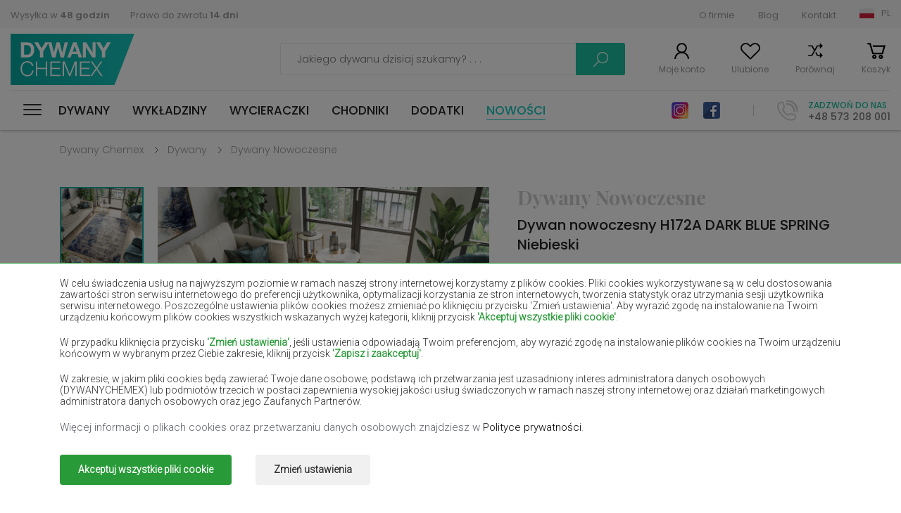

--- FILE ---
content_type: text/html; charset=UTF-8
request_url: https://dywanychemex.pl/Dywany-Spring/h172a-dark-blue-spring
body_size: 20182
content:
<!DOCTYPE html><html><head>      <script>      window.dataLayer = window.dataLayer || [];
      function gtag() { dataLayer.push(arguments); }
      
      gtag('consent', 'default', {
        'ad_user_data': 'denied',
        'ad_personalization': 'denied',
        'ad_storage': 'denied',
        'analytics_storage': 'denied',
        'functionality_storage': 'denied',
        'security_storage': 'denied',
        'personalization_storage': 'denied',
        'wait_for_update': 200,
      }); 
      
            

    </script>  <base href="/" />  
  <meta charset="utf-8"><meta name="viewport" content="width=device-width, initial-scale=1, maximum-scale=1"><title>Dywan nowoczesny niebieski w geometryczne wzory, prostokątny | Dywany Chemex</title><meta name="keywords" content="Dywan nowoczesny H172A DARK BLUE SPRING Niebieski" /><meta name="description" content="Nowoczesny niebieski dywan z geometrycznym wzorem. Miękki i gęsty, przypomina wełnę. Certyfikat OEKO-TEX, łatwy w czyszczeniu. Sprawdź i zamów z dostawą" /><link rel="stylesheet" href="css/stylesheet-1763783542.min.css"><link href="https://fonts.googleapis.com/css2?family=Roboto:wght@300&display=swap" rel="stylesheet"><link href="https://fonts.googleapis.com/css?family=Poppins:300,300i,400,500,600,700,900" rel="stylesheet"><link href="https://fonts.googleapis.com/css2?family=Playfair+Display:wght@700;900&display=swap" rel="stylesheet"><link rel="stylesheet" href="https://use.fontawesome.com/releases/v5.7.2/css/all.css" integrity="sha384-fnmOCqbTlWIlj8LyTjo7mOUStjsKC4pOpQbqyi7RrhN7udi9RwhKkMHpvLbHG9Sr" crossorigin="anonymous"><link href="img/favicon.png" type="image/x-icon" rel="shortcut icon">  <link rel="canonical" href="https://dywanychemex.pl/Dywany-Spring/h172a-dark-blue-spring">  <meta property="og:image" content="https://foto.dywanychemex.pl/foto/thumb_c_SKYE_aranzacja-PSD-jpg16171024326.jpg" />   <meta property="og:image:width" content="" />   <meta property="og:image:height" content="" /> <meta property="og:url" content="https://dywanychemex.pl/Dywany-Spring/h172a-dark-blue-spring" /> <meta property="og:description" content="Nowoczesny niebieski dywan z geometrycznym wzorem. Miękki i gęsty, przypomina wełnę. Certyfikat OEKO-TEX, łatwy w czyszczeniu. Sprawdź i zamów z dostawą" />   <meta property="og:site_name" content="dywanychemex.pl" />                                                       



  <script>    window.dataLayer = window.dataLayer || [];
    window.dataLayer.push({
      'event': 'userData', // bez zmian
             'user_type': 'niezalogowany'
          });
  </script>        <script>      (function(w, d, s, l, i) {
        w[l] = w[l] || [];
        w[l].push({
          'gtm.start': new Date().getTime(),
          event: 'gtm.js'
        });
        var f = d.getElementsByTagName(s)[0],
          j = d.createElement(s),
          dl = l != 'dataLayer' ? '&l=' + l : '';
        j.async = true;
        j.src =
          'https://www.googletagmanager.com/gtm.js?id=' + i + dl;
        f.parentNode.insertBefore(j, f);
      })(window, document, 'script', 'dataLayer', 'GTM-WFXDFDT');
    </script>      






  <meta name="google-site-verification" content="nwiaMbbjxE1StnytBad2Wso8_AbnZx-avNetvonSPzE" />  </head><body data-addrcode="https://dywanychemex.pl/" data-lcode="" data-cp1="0" data-cp2="0" class=" ">  
        <noscript><iframe src="https://www.googletagmanager.com/ns.html?id=GTM-WFXDFDT" height="0" width="0" style="display:none;visibility:hidden"></iframe></noscript>      
        <div class="consents-box" style="display: none">      <div class="consents-box__inside">        <div class="container">          <div class="consents-box__content">            <p>              W celu świadczenia usług na najwyższym poziomie w ramach naszej strony internetowej korzystamy z plików cookies.
                                                      Pliki cookies wykorzystywane są w celu dostosowania zawartości stron serwisu internetowego do preferencji użytkownika, optymalizacji korzystania ze stron internetowych, tworzenia statystyk oraz utrzymania sesji użytkownika serwisu internetowego.
                                                      Poszczególne ustawienia plików cookies możesz zmieniać po kliknięciu przycisku 'Zmień ustawienia'.
                                                      Aby wyrazić zgodę na instalowanie na Twoim urządzeniu końcowym plików cookies wszystkich wskazanych wyżej kategorii, kliknij przycisk <strong>'Akceptuj wszystkie pliki cookie'</strong>.            </p>            <p>              W przypadku kliknięcia przycisku <strong>'Zmień ustawienia'</strong>, jeśli ustawienia odpowiadają Twoim preferencjom, aby wyrazić zgodę na instalowanie plików cookies na Twoim urządzeniu końcowym w wybranym przez Ciebie zakresie, kliknij przycisk <strong>'Zapisz i zaakceptuj'</strong>.            </p>            <p>              W zakresie, w jakim pliki cookies będą zawierać Twoje dane osobowe, podstawą ich przetwarzania jest uzasadniony interes administratora danych osobowych (DYWANYCHEMEX) lub podmiotów trzecich w postaci zapewnienia wysokiej jakości usług świadczonych w ramach naszej strony internetowej oraz działań marketingowych administratora danych osobowych oraz jego Zaufanych Partnerów.            </p>            <div>Więcej informacji o plikach cookies oraz przetwarzaniu danych osobowych znajdziesz w <a href='Polityka-plikow-cookie'>Polityce prywatności</a>.</p></div>          </div>          <div class="consents-box__buttons">            <button class="btn btn-green-ad cookie-all-accept">Akceptuj wszystkie pliki cookie</button>            <button class="btn btn-transparent-ad" data-toggle="modal" data-target="#cookieModalCenter">Zmień ustawienia</button>          </div>        </div>      </div>      <div class="consents-box__bg"></div>    </div>  
  
    <div class="modal-ad">    <div class="modal-dialog-ad" role="document">      <div class="modal-content-ad">        <form class="cookie-form">          <div class="modal-header-ad">            <h5 class="modal-title-ad" id="exampleModalLongTitle">Ustawienie Cookies</h5>            <button type="button" class="close-ad" data-dismiss="modal" aria-label="Close">              <span aria-hidden="true">&times;</span>            </button>          </div>          <div class="modal-body-ad">            <p>Poniżej możesz zarządzać swoimi preferencjami w zakresie instalowania analitycznych i&nbsp;marketingowych plików cookies na Twoim urządzeniu w&nbsp;związku z&nbsp;korzystaniem z&nbsp;naszej strony internetowej.</p>            <div class="option-settings">              <div class="item">                <div class="item-top">                  <h6>Serwisowe pliki cookies</h6>                  <div class="always">Zawsze włączone</div>                </div>                <div class="item-bottom">                  <p>Pliki wykorzystywane do prawidłowego działania strony internetowej. Są one niezbędne do poprawnego funkcjonowania, poprawy bezpieczeństwa oraz umożliwienia wykonania podstawowych operacji oferowanych przez stronę, np. dostęp do koszyka produktów. Pliki cookie z tej kategorii są zawsze włączone, ponieważ bez nich strona może działać niepoprawnie. Możliwe jest ich wyłączenie w ustawieniach przeglądarki internetowej, czego efektem może być błędne działanie strony internetowej i sklepu.</p>                </div>              </div>              <div class="item">                <div class="item-top">                  <h6>Analityczne i marketingowe pliki cookies</h6>                  <div class="item-checkbox">                    <input name="" type="checkbox" class="item-checkbox-input" id="check-am"  data-id="checkbox-am" role="switch">                    <label class="item-checkbox-label" for="check-am" data-cli-enable="Włączone" data-cli-disable="Wyłączone"><span>analityczne i marketingowe</span></label>                  </div>                </div>                <div class="item-bottom">                  <p>Pliki wykorzystywane w celu sporządzania statystyk odwiedzin i źródeł ruchu na stronie. Pomagają analizować ruch na stronie oraz poprawiać jej działanie. Mogą być wykorzystywane przez naszych Zaufanych Partnerów w celu śledzenia Użytkowników na stronach internetowych. Celem jest wyświetlanie reklam dopasowanych do preferencji poszczególnych Użytkowników.</p>                </div>              </div>            </div>          </div>          <div class="modal-footer-ad">            <button type="button" class="btn btn-green-ad cookie-selected-accept">Zapisz i zaakceptuj</button>          </div>        </form>      </div>    </div>  </div>  <div id="additional-menu">    <div class="additional-menu__responsive">      <a class="close-side-panel cursor-pointer"><span></span></a>      <div class="additional-menu__inside">        <div class="additional-menu__top">          <div class="logo-h1"><a href="/" class="logo           ">Dywany Chemex</a></div>          <div class="social">                          <a href="https://www.instagram.com/dywanychemex/" class="insta" target="_blank" rel=”nofollow”>Instagram</a>                                      <a href="https://www.facebook.com/dywanychemex/" class="fb" target="_blank" rel=”nofollow”>Facebook</a>                      </div>        </div>        <div class="additional-menu__bottom">          <a class="wishlist-link wishlist-link-mobile cursor-pointer">Ulubione</a>          <a href="products/comparison" class="compare-link cursor-pointer">Porównaj</a>        </div>        <nav id="menu-responsive">          <ul>            <li class="submenu 
                ">              <a href="dywany" title="Dywany">Dywany</a><span class="arrow"></span>                              <div class="level-links">                  <div class="level-links__inside">                    <div class="submenu-links">                      <ul>                                                  <li><a href="https://dywanychemex.pl/dywany-nowoczesne" title="Dywany Nowoczesne">Dywany Nowoczesne</a></li>                                                  <li><a href="https://dywanychemex.pl/dywany-tradycyjne" title="Dywany Tradycyjne">Dywany Tradycyjne</a></li>                                                  <li><a href="https://dywanychemex.pl/dywany-shaggy" title="Dywany Shaggy">Dywany Shaggy</a></li>                                                  <li><a href="https://dywanychemex.pl/dywany-ekskluzywne" title="Dywany Ekskluzywne">Dywany Ekskluzywne</a></li>                                                  <li><a href="https://dywanychemex.pl/dywany-dzieciece" title="Dywany Dziecięce">Dywany Dziecięce</a></li>                                                  <li><a href="https://dywanychemex.pl/dywany-sznurkowe" title="Dywany Sznurkowe">Dywany Sznurkowe</a></li>                                                  <li><a href="https://dywanychemex.pl/dywaniki-lazienkowe" title="Dywaniki łazienkowe">Dywaniki łazienkowe</a></li>                                                  <li><a href="https://dywanychemex.pl/dywany-zewnetrzne" title="Dywany Zewnętrzne">Dywany Zewnętrzne</a></li>                                                  <li><a href="https://dywanychemex.pl/dywany-wzory-tureckie" title="Dywany wzory tureckie">Dywany wzory tureckie</a></li>                                                  <li><a href="https://dywanychemex.pl/dywany-boho" title="Dywany boho">Dywany boho</a></li>                                                  <li><a href="https://dywanychemex.pl/dywany-kolorowe" title="Dywany kolorowe">Dywany kolorowe</a></li>                                                  <li><a href="https://dywanychemex.pl/dywany-w-kwiaty" title="Dywany w kwiaty">Dywany w kwiaty</a></li>                                                  <li><a href="https://dywanychemex.pl/dywany-vintage" title="Dywany vintage">Dywany vintage</a></li>                                                  <li><a href="https://dywanychemex.pl/dywany-skandynawskie" title="Dywany skandynawskie">Dywany skandynawskie</a></li>                                                  <li><a href="https://dywanychemex.pl/dywany-czarno-biale" title="Dywany czarno białe">Dywany czarno białe</a></li>                                                  <li><a href="https://dywanychemex.pl/dywany-do-prania-w-pralce" title="Dywany do prania w pralce">Dywany do prania w pralce</a></li>                                                  <li><a href="https://dywanychemex.pl/dywany-dla-alergikow" title="Dywany dla alergików">Dywany dla alergików</a></li>                                                  <li><a href="https://dywanychemex.pl/dywany-jednokolorowe" title="Dywany jednokolorowe">Dywany jednokolorowe</a></li>                                                  <li><a href="https://dywanychemex.pl/dywany-designerskie" title="Dywany designerskie">Dywany designerskie</a></li>                        
                                              </ul>                    </div>                  </div>                </div>                          </li>            <li class="submenu                ">              <a href="wykladziny" title="Wykładziny">Wykładziny</a><span class="arrow"></span>                              <div class="level-links">                  <div class="level-links__inside">                    <div class="submenu-links">                      <ul>                                                  <li><a href="sztuczna-trawa" title="Sztuczna trawa">Sztuczna trawa</a></li>                                                  <li><a href="wykladziny-dywanowe-domowe" title="Wykładziny dywanowe domowe">Wykładziny dywanowe domowe</a></li>                                                  <li><a href="wykladziny-dywanowe-obiektowe" title="Wykładziny Dywanowe Obiektowe">Wykładziny Dywanowe Obiektowe</a></li>                                                  <li><a href="wykladziny-dywanowe-dzieciece" title="Wykładziny Dywanowe Dziecięce">Wykładziny Dywanowe Dziecięce</a></li>                                                  <li><a href="wykladziny-pcv-domowe" title="Wykładziny PCV Domowe">Wykładziny PCV Domowe</a></li>                                                  <li><a href="wykladziny-pcv-obiektowe" title="Wykładziny PCV Obiektowe">Wykładziny PCV Obiektowe</a></li>                                              </ul>                    </div>                  </div>                </div>                          </li>            <li class="submenu                ">              <a href="wycieraczki" title="Wycieraczki">Wycieraczki</a><span class="arrow"></span>                              <div class="level-links">                  <div class="level-links__inside">                    <div class="submenu-links">                      <ul>                                                  <li><a href="wycieraczki-wewnetrzne" title="Wycieraczki wewnętrzne">Wycieraczki wewnętrzne</a></li>                                                  <li><a href="wycieraczki-zewnetrzne" title="Wycieraczki zewnętrzne">Wycieraczki zewnętrzne</a></li>                                              </ul>                    </div>                  </div>                </div>                          </li>            <li class="submenu                ">              <a href="chodniki" title="Chodniki">Chodniki</a><span class="arrow"></span>                              <div class="level-links">                  <div class="level-links__inside">                    <div class="submenu-links">                      <ul>                                                  <li><a href="chodniki-shaggy" title="Chodniki Shaggy">Chodniki Shaggy</a></li>                                                  <li><a href="chodniki-nowoczesne" title="Chodniki Nowoczesne">Chodniki Nowoczesne</a></li>                                                  <li><a href="chodniki-tradycyjne" title="Chodniki Tradycyjne">Chodniki Tradycyjne</a></li>                                                  <li><a href="chodniki-podgumowane" title="Chodniki Podgumowane">Chodniki Podgumowane</a></li>                                                  <li><a href="chodniki-sznurkowe" title="Chodniki Sznurkowe">Chodniki Sznurkowe</a></li>                                              </ul>                    </div>                  </div>                </div>                          </li>            <li class="                ">              <a href="dodatki" title="Dodatki">Dodatki</a><span class="arrow"></span>                          </li>            <li class=" new-active">              <a href="nowosci" title="Nowości">Nowości</a>            </li>          </ul>        </nav>      </div>    </div>          <div class="submenu-links2 submenu-links-normal">        <ul>                                              <li><a href="dywany-bezowe" title="Dywany beżowe">Dywany beżowe</a></li>                          <li><a href="dywany-biale" title="Dywany białe">Dywany białe</a></li>                          <li><a href="dywany-brazowe" title="Dywany brązowe">Dywany brązowe</a></li>                          <li><a href="dywany-burgundy" title="Dywany burgundy">Dywany burgundy</a></li>                          <li><a href="dywany-butelkowa-zielen" title="Dywany butelkowa zieleń">Dywany butelkowa zieleń</a></li>                          <li><a href="dywany-czarne" title="Dywany czarne">Dywany czarne</a></li>                          <li><a href="dywany-czerwone" title="Dywany czerwone">Dywany czerwone</a></li>                          <li><a href="dywany-fioletowe" title="Dywany fioletowe">Dywany fioletowe</a></li>                          <li><a href="dywany-granatowe" title="Dywany granatowe">Dywany granatowe</a></li>                          <li><a href="dywany-jasno-brazowe" title="Dywany jasno-brązowe">Dywany jasno-brązowe</a></li>                          <li><a href="dywany-lososiowe" title="Dywany łososiowe">Dywany łososiowe</a></li>                          <li><a href="dywany-kremowe" title="Dywany kremowe">Dywany kremowe</a></li>                          <li><a href="dywany-lilac" title="Dywany lilac">Dywany lilac</a></li>                          <li><a href="dywany-zolte" title="Dywany żółte">Dywany żółte</a></li>                          <li><a href="dywany-mietowe" title="Dywany miętowe">Dywany miętowe</a></li>                          <li><a href="dywany-niebieskie" title="Dywany niebieskie">Dywany niebieskie</a></li>                          <li><a href="dywany-pomaranczowe" title="Dywany pomarańczowe">Dywany pomarańczowe</a></li>                          <li><a href="dywany-rozowe" title="Dywany różowe">Dywany różowe</a></li>                          <li><a href="dywany-szare" title="Dywany szare">Dywany szare</a></li>                          <li><a href="dywany-terakota" title="Dywany terakota">Dywany terakota</a></li>                          <li><a href="dywany-zielone" title="Dywany zielone">Dywany zielone</a></li>                          <li><a href="dywany-zlote" title="Dywany złote">Dywany złote</a></li>                                                  </ul>      </div>      </div>  <div id="Wrapper">    <div class="page-overlay "></div>    
    
    
        <div class="side-panel user-login">      <a class="close-side-panel cursor-pointer"><span></span></a>      <div class="inside login-box">        <h3 class="h3-panel">Logowanie</h3>        <form action="clients/login" method="post" class="form-simple">          <div class="items">            <div class="item">              <input type="email" placeholder="Adres e-mail" value="" name="email" class="form-control">            </div>            <div class="item">              <input type="password" placeholder="Hasło" value="" name="password" class="form-control">            </div>          </div>          <a class="link-right forgot-password-link">Nie pamiętasz hasła?</a>          <div class="buttons">            <a class="btn btn-transparent-grey">Anuluj</a>                        <button class="btn btn-turquoise" type="submit">Zaloguj się</button>          </div>          <h3 class="h3-panel">Jestem tu pierwszy raz</h3>          <a class="btn btn-transparent-black register-link">Zarejestruj się</a>        </form>      </div>      <div class="inside forgotten-password-box">        <h3 class="h3-panel">Podaj adres e-mail</h3>        <form action="clients/reset" method="post" class="form-simple">          <div class="items">            <div class="item">              <input type="email" placeholder="Adres e-mail" value="" name="email" class="form-control" required>            </div>          </div>          <a class="link-right back-to-login-link">Wróć do logowania</a>          <div class="buttons">            <a class="btn btn-transparent-grey">Anuluj</a>                        <button class="btn btn-turquoise">Wyślij</button>          </div>        </form>      </div>    </div>        <div class="side-panel user-registration">      <a class="close-side-panel cursor-pointer"><span></span></a>      <div class="inside">        <h3 class="h3-panel">Witaj ponownie</h3>        <a class="btn btn-transparent-black login-link">Zaloguj się</a>        <h3 class="h3-panel">Rejestracja</h3>        <form data-action="clients/register" method="post" class="form-simple" id="register-form">          <div class="items">            <div class="item item-group">              <input type="text" placeholder="Imię" value="" name="firstname" class="form-control" title="Pole wymagane" >              <input type="text" placeholder="Nazwisko" value="" name="lastname" class="form-control" title="Pole wymagane" >            </div>            <div class="item">              <input type="email" placeholder="Adres e-mail" value="" name="email" class="form-control" title="Pole wymagane" >            </div>            <div class="item">              <input type="text" placeholder="Telefon" value="" name="phone" class="form-control" title="Pole wymagane" >            </div>          </div>          <div class="regulations">            <div class="form-group form-check checkbox-label-div">              <input type="checkbox" class="form-check-input" id="exampleCheck1"  name="rules" value="1" title="Akceptacja regulaminu jest wymagana!">              <label class="form-check-label" for="exampleCheck1">                Potwierdzam, że zapoznałem się i akceptuję <a href='Regulamin' target='_blank'>regulamin sklepu internetowego.</a>              </label>            </div>            <div class="form-group form-check checkbox-label-div">              <input type="checkbox" class="form-check-input" id="exampleCheck2"  name="privacy_policy" value="1" title="Zapoznanie się z polityką prywatności jest wymagane!">              <label class="form-check-label" for="exampleCheck2">                Potwierdzam, że zapoznałem się z <a href='Strona-glowna' target='_blank'>polityką prywatności sklepu internetowego.</a>              </label>            </div>            <p class="text-small">              Administratorem danych osobowych zbieranych za pośrednictwem sklepu internetowego jest Sprzedawca "CHEMEX" S.C. WYKŁADZINY DYWANY KINGA GRABOWSKA ROMAN GRABOWSKI. 
                                                      Dane są lub mogą być przetwarzane w celach oraz na podstawach wskazanych szczegółowo w polityce prywatności 
                                                      (np. realizacja umowy, marketing bezpośredni). Polityka prywatności zawiera pełną informację na temat przetwarzania danych 
                                                      przez administratora wraz z prawami przysługującymi osobie, której dane dotyczą. Szybki kontakt z administratorem: 
                                                      adres email <a href='mailto:sklep@dywanychemex.pl'>sklep@dywanychemex.pl</a>            </p>          </div>          <div class="buttons">            <a class="btn btn-transparent-grey">Anuluj</a>                        <button class="g-recaptcha btn btn-turquoise register-button" type="button" data-sitekey="6LfAZAYhAAAAAGJfWncSbBFrr5VlBT7yRQm4QTHk" data-callback='onSubmitRegister' data-action='submit' data-w="Proszę czekać...">Zarejestruj się</button>          </div>        </form>      </div>    </div>            <div class="side-panel minicart">      <a class="close-side-panel cursor-pointer"><span></span></a>      <div class="inside product-list-container">        

		  <div class="top">  <p class="number">Twój koszyk jest pusty</p>  </div>  
      </div>    </div>            <div class="side-panel wishlist-panel">      <a class="close-side-panel cursor-pointer"><span></span></a>      <div class="inside">        <h3 class="h3-panel">Moje polubione produkty</h3>        <div class="product-list">          

            <p>Dodaj produkt do ulubionych!</p>    
                  </div>      </div>    </div>            <div class="lang-box-v2">      <div class="container3">        <div class="inside lang-box-v2-inside">          <ul class="language-list">            <li class="pl active"><a href="https://dywanychemex.pl/" data-lang-code="PL">Polska (PL)</a></li>                                            <li class="cz "><a href="https://kobercechemex.cz/" data-lang-code="">Čeština (CS)</a></li>                                                <li class="sk "><a href="https://kobercechemex.sk/" data-lang-code="">Slovensko (SK)</a></li>                                                <li class="hu "><a href="https://szonyegekchemex.com/" data-lang-code="">Magyarország (HU)</a></li>                                                <li class="ro "><a href="https://covoarechemex.ro/" data-lang-code="">România (RO)</a></li>                                                <li class="en "><a href="https://carpetschemex.com/" data-lang-code="">United Kingdom (EN)</a></li>                                                <li class="de "><a href="https://teppichechemex.de/" data-lang-code="">Deutschland (DE)</a></li>                                                                                          <li class="ua "><a href="https://kilimichemex.com/" data-lang-code="">Україна (UA)</a></li>                                                                      
                      </ul>        </div>      </div>    </div>    <div class="lang-box">      <a class="close-side-panel cursor-pointer"><span></span></a>      <div class="inside">                          <div class="left-col">            <h5>Wybierz język (walutę):</h5>            <ul class="language-list">              <li class="pl active">                <a href="/" data-lang-code="">Język polski (PLN)</a>              </li>              
                                  <li class="cz                  ">                    <a href="https://kobercechemex.cz/" title="Čeština" data-lang-code="cz">Čeština (CZK)</a>                  </li>                
                              
                                  <li class="sk                  ">                    <a href="https://kobercechemex.sk/" title="Slovenský" data-lang-code="sk">Slovenský (EUR)</a>                  </li>                
                              
                                  <li class="hu                  ">                    <a href="https://szonyegekchemex.com/" title="Magyar" data-lang-code="hu">Magyar (HUF)</a>                  </li>                
                              
                                  <li class="ro                  ">                    <a href="https://covoarechemex.ro/" title="Română" data-lang-code="ro">Română (RON)</a>                  </li>                
                              
                                  <li class="en                  ">                    <a href="https://carpetschemex.com/" title="English" data-lang-code="en">English (GBP)</a>                  </li>                
                              
                                  <li class="de                  ">                    <a href="https://teppichechemex.de/" title="Deutsch" data-lang-code="de">Deutsch (EUR)</a>                  </li>                
                              
                
                              
                
                              
                
                              
                                  <li class="ua                  ">                    <a href="https://kilimichemex.com/" title="Українська" data-lang-code="ua">Українська (UAH)</a>                  </li>                
                              
                
                              
                
                              
                          </ul>          </div>                <div class="right-col">          <h5>Wybierz kraj dostawy:</h5>          <p>            Zmiana kraju dostawy, waluty albo języka może wpłynąć na dostępność ofert, usług oraz opcje dostawy.          </p>          <form action="clients/set-lang-country" method="post">            <div class="item-select">              <input id="lang-code-input" type="hidden" name="lang_code" value="pl" />              <div class="name">Kraj dostawy</div>              <select class="select2-single" id="" name="country">                <option>Wybierz kraj</option>                                  <option value="AL" >Albania</option>                                  <option value="AT" >Austria</option>                                  <option value="BE" >Belgia</option>                                  <option value="BG" >Bułgaria</option>                                  <option value="HR" >Chorwacja</option>                                  <option value="CZ" >Czechy</option>                                  <option value="DK" >Dania</option>                                  <option value="EE" >Estonia</option>                                  <option value="Fi" >Finlandia</option>                                  <option value="FR" >Francja</option>                                  <option value="NL" >Holandia</option>                                  <option value="DE" >Niemcy</option>                                  <option value="PL" selected>Polska</option>                                  <option value="RO" >Rumunia</option>                                  <option value="SK" >Słowacja</option>                                  <option value="SI" >Słowenia</option>                                  <option value="HU" >Węgry</option>                                  <option value="IT" >Włochy</option>                
                              </select>            </div>                        <button type="submit" class="btn btn-turquoise">Zmień</button>          </form>        </div>      </div>    </div>    <div class="allert-wrapper alert-div"><div class="allert green green-message allert-hidden">        <h4 class="allert-message"></h4>        <span style="padding-left: 1px; padding-top: 4px;"><i class="fa fa-check"></i></span>        <button class="close-alert close-alert-js glyphicon-- glyphicon-remove--"><i class="fa fa-times"></i></button>    </div>        <div class="allert red red-message allert-hidden">        <h4 class="allert-message"></h4>        <span style="padding-left: 1px; padding-top: 4px;"><i class="fa fa-exclamation"></i></span>        <button class="close-alert close-alert-js glyphicon-- glyphicon-remove--"><i class="fa fa-times"></i></button>    </div>    </div>        <header id="Header">      <div class="header-top">        <div class="container">          <div class="inside">            <div class="left-col">              <ul>                <li><a href="Dostawa">Wysyłka w <strong>48 godzin</strong></a></li>                <li><a href="Odstapienie-od-umowy">Prawo do zwrotu <strong>14 dni</strong></a></li>              </ul>            </div>            <div class="right-col">              <ul>                                                      <li><a href="O-firmie" title="O firmie">O firmie</a></li>                                      <li><a href="Blog" title="Blog">Blog</a></li>                                      <li><a href="Kontakt" title="Kontakt">Kontakt</a></li>                                                                                    <li class="select-lang-v2" >                  <a class="select-lang-v2-a pl">PL</a>                </li>              </ul>            </div>          </div>        </div>      </div>      <div class="header-middle">        <div class="container">          <div class="inside">            <div class="left-col">              <div class="logo-mobile-h1"><a href="" class="logo           ">Dywany Chemex</a></div>                          </div>            <div class="right-col">              <div class="form-place">                <form action="/produkty" method="get" class="search-form">                  <div class="form-search-top">                    <input id="search-input" type="text" class="text" placeholder="Jakiego dywanu dzisiaj szukamy? . . ." name="search" value="">                    <a class="search-loupe search-form-submit">Szukaj</a>                  </div>                </form>              </div>              <div class="menu-sticky">                                  <div id="nav-icon" class="">                    <span></span>                    <span></span>                    <span></span>                    <span></span>                    <span></span>                    <span></span>                  </div>                                <nav id="menu">                  <ul>                    <li class="submenu 
                		">                      <a href="dywany" title="Dywany">Dywany</a>                                              <div class="level-links">                          <div class="level-links__inside">                                                          <div class="submenu-links cat">                                <h5>Kategoria</h5>                                <ul>                                                                      <li><a href="dywany-nowoczesne" title="Dywany Nowoczesne">nowoczesne</a></li>                                                                      <li><a href="dywany-tradycyjne" title="Dywany Tradycyjne">tradycyjne</a></li>                                                                      <li><a href="dywany-shaggy" title="Dywany Shaggy">shaggy</a></li>                                                                      <li><a href="dywany-ekskluzywne" title="Dywany Ekskluzywne">ekskluzywne</a></li>                                                                      <li><a href="dywany-dzieciece" title="Dywany Dziecięce">dziecięce</a></li>                                                                      <li><a href="dywany-sznurkowe" title="Dywany Sznurkowe">Sznurkowe</a></li>                                                                      <li><a href="dywaniki-lazienkowe" title="Dywaniki łazienkowe">łazienkowe</a></li>                                                                      <li><a href="dywany-zewnetrzne" title="Dywany Zewnętrzne">zewnętrzne</a></li>                                                                      <li><a href="dywany-wzory-tureckie" title="Dywany wzory tureckie">wzory tureckie</a></li>                                                                      <li><a href="dywany-boho" title="Dywany boho">boho</a></li>                                                                      <li><a href="dywany-kolorowe" title="Dywany kolorowe">kolorowe</a></li>                                                                      <li><a href="dywany-w-kwiaty" title="Dywany w kwiaty">w kwiaty</a></li>                                                                      <li><a href="dywany-vintage" title="Dywany vintage">vintage</a></li>                                                                      <li><a href="dywany-skandynawskie" title="Dywany skandynawskie">skandynawskie</a></li>                                                                      <li><a href="dywany-czarno-biale" title="Dywany czarno białe">czarno białe</a></li>                                                                      <li><a href="dywany-do-prania-w-pralce" title="Dywany do prania w pralce">do prania w pralce</a></li>                                                                      <li><a href="dywany-dla-alergikow" title="Dywany dla alergików">dla alergików</a></li>                                                                      <li><a href="dywany-jednokolorowe" title="Dywany jednokolorowe">jednokolorowe</a></li>                                                                      <li><a href="dywany-designerskie" title="Dywany designerskie">designerskie</a></li>                                                                                                    </ul>                              </div>                                                                                      <div class="submenu-links bi--g">                                                                <h5>Pomieszczenie</h5>                                <ul>                                                                      <li><a href="dywany-do-przedpokoju" title="Dywany do przedpokoju">Przedpokój</a></li>                                                                      <li><a href="dywany-do-sypialni" title="Dywany do sypialni">Sypialnia</a></li>                                                                      <li><a href="dywany-do-pokoju" title="Dywany do pokoju">Pokój</a></li>                                                                      <li><a href="dywany-do-lazienki" title="Dywany do łazienki">Łazienka</a></li>                                                                      <li><a href="dywany-do-kuchni" title="Dywany do kuchni">Kuchnia</a></li>                                                                      <li><a href="dywany-na-taras" title="Dywany na taras">Taras</a></li>                                                                                                      <li>&nbsp;</li>                                </ul>                                                                                                <h5>Kształt</h5>                                <ul>                                                                      <li><a href="dywany-prostokatne" title="Dywany prostokątne">prostokątne</a></li>                                                                      <li><a href="dywany-owalne" title="Dywany owalne">owalne</a></li>                                                                      <li><a href="dywany-okragle" title="Dywany okrągłe">okrągłe</a></li>                                                                      <li><a href="dywany-kwadratowe" title="Dywany kwadratowe">kwadratowe</a></li>                                                                  </ul>                                                              </div>                                                                                      <div class="submenu-links big">                                                                <h5>Rozmiar</h5>                                <ul>                                                                      <li><a href="dywany-60x100cm" title="Dywany 60x100cm">Dywany 60x100cm</a></li>                                                                      <li><a href="dywany-80x150cm" title="Dywany 80x150cm">Dywany 80x150cm</a></li>                                                                      <li><a href="dywany-100x150cm" title="Dywany 100x150cm">Dywany 100x150cm</a></li>                                                                      <li><a href="dywany-120x170cm" title="Dywany 120x170cm">Dywany 120x170cm</a></li>                                                                      <li><a href="dywany-200x300cm" title="Dywany 200x300cm">Dywany 200x300cm</a></li>                                                                      <li><a href="dywany-300x400cm" title="Dywany 300x400cm">Dywany 300x400cm</a></li>                                                                      <li><a href="dywany-160x230cm" title="Dywany 160x230cm">Dywany 160x230cm</a></li>                                                                      <li><a href="dywany-250x350cm" title="Dywany 250x350cm">Dywany 250x350cm</a></li>                                                                  </ul>                              </div>                                                                                                                                                                              <div class="submenu-photo wide">                                  <a href="dywany-shaggy">                                    <div class="photo">                                      <img src="/foto/categories/menu-dywany-shaggy-Dywany-Shaggy-16637507061663841919.jpg" alt="Dywany Shaggy">                                    </div>                                    <div class="desc">                                      <h4>Dywany Shaggy</h4>                                    </div>                                  </a>                                </div>                                                          
                                                      </div>                        </div>                                          </li>                    <li class="submenu 
                		">                      <a href="wykladziny" title="Wykładziny">Wykładziny</a>                                              <div class="level-links">                          <div class="level-links__inside">                                                          <div class="submenu-links cat">                                <h5>Kategoria</h5>                                <ul>                                                                      <li><a href="sztuczna-trawa" title="Sztuczna trawa">Sztuczna trawa</a></li>                                                                      <li><a href="wykladziny-dywanowe-domowe" title="Wykładziny dywanowe domowe">dywanowe domowe</a></li>                                                                      <li><a href="wykladziny-dywanowe-obiektowe" title="Wykładziny Dywanowe Obiektowe">Dywanowe Obiektowe</a></li>                                                                      <li><a href="wykladziny-dywanowe-dzieciece" title="Wykładziny Dywanowe Dziecięce">Dywanowe Dziecięce</a></li>                                                                      <li><a href="wykladziny-pcv-domowe" title="Wykładziny PCV Domowe">PCV Domowe</a></li>                                                                      <li><a href="wykladziny-pcv-obiektowe" title="Wykładziny PCV Obiektowe">PCV Obiektowe</a></li>                                                                  </ul>                              </div>                                                                                                              </div>                        </div>                                          </li>                    <li class="submenu 
                		">                      <a href="wycieraczki" title="Wycieraczki">Wycieraczki</a>                                              <div class="level-links">                          <div class="level-links__inside">                                                          <div class="submenu-links cat">                                <h5>Kategoria</h5>                                <ul>                                                                      <li><a href="wycieraczki-wewnetrzne" title="Wycieraczki wewnętrzne">Wycieraczki wewnętrzne</a></li>                                                                      <li><a href="wycieraczki-zewnetrzne" title="Wycieraczki zewnętrzne">Wycieraczki zewnętrzne</a></li>                                                                  </ul>                              </div>                                                                                                              </div>                        </div>                                          </li>                    <li class="submenu 
                		">                      <a href="chodniki" title="Chodniki">Chodniki</a>                                              <div class="level-links">                          <div class="level-links__inside">                                                          <div class="submenu-links cat">                                <h5>Kategoria</h5>                                <ul>                                                                      <li><a href="chodniki-shaggy" title="Chodniki Shaggy">Shaggy</a></li>                                                                      <li><a href="chodniki-nowoczesne" title="Chodniki Nowoczesne">Nowoczesne</a></li>                                                                      <li><a href="chodniki-tradycyjne" title="Chodniki Tradycyjne">Tradycyjne</a></li>                                                                      <li><a href="chodniki-podgumowane" title="Chodniki Podgumowane">Podgumowane</a></li>                                                                      <li><a href="chodniki-sznurkowe" title="Chodniki Sznurkowe">Sznurkowe</a></li>                                                                  </ul>                              </div>                                                                                                              </div>                        </div>                                          </li>                    <li class=" 
                		">                      <a href="dodatki" title="Dodatki">Dodatki</a>                                          </li>                    <li class=" new-active">                      <a href="nowosci" title="Nowości">Nowości</a>                    </li>                  </ul>                </nav>              </div>              <div class="actions-shop">                <div class="search-link">                  <a class="search-text">Szukaj</a>                  <a class="close-text">Zamknij</a>                </div>                <div class="my-account-link my-account-link-login">                  <a>Moje konto</a>                </div>                <div class="wishlist-link">                  <a>Ulubione</a>                  <span class="counter-number favourites_count"></span>                </div>                <div class="compare-link">                  <a href="products/comparison">Porównaj</a>                  <span class="counter-number comparison_count"></span>                </div>                <div class="minicart-link">                  <a>Koszyk</a>                  <span class="counter-number cart_count">0</span>                </div>              </div>            </div>          </div>        </div>      </div>      <div class="header-bottom">        <div class="container">          <div class="inside">            <div class="left-col">                              <div id="nav-icon" class="">                  <span></span>                  <span></span>                  <span></span>                  <span></span>                  <span></span>                  <span></span>                </div>                            <nav id="menu">                <ul>                  <li class="submenu 
                        ">                    <a href="dywany" title="Dywany">Dywany</a>                                          <div class="level-links">                        <div class="level-links__inside">                                                      <div class="submenu-links cat">                              <h5>Kategoria</h5>                              <ul>                                                                  <li><a href="dywany-nowoczesne" title="Dywany Nowoczesne">nowoczesne</a></li>                                                                  <li><a href="dywany-tradycyjne" title="Dywany Tradycyjne">tradycyjne</a></li>                                                                  <li><a href="dywany-shaggy" title="Dywany Shaggy">shaggy</a></li>                                                                  <li><a href="dywany-ekskluzywne" title="Dywany Ekskluzywne">ekskluzywne</a></li>                                                                  <li><a href="dywany-dzieciece" title="Dywany Dziecięce">dziecięce</a></li>                                                                  <li><a href="dywany-sznurkowe" title="Dywany Sznurkowe">Sznurkowe</a></li>                                                                  <li><a href="dywaniki-lazienkowe" title="Dywaniki łazienkowe">łazienkowe</a></li>                                                                  <li><a href="dywany-zewnetrzne" title="Dywany Zewnętrzne">zewnętrzne</a></li>                                                                  <li><a href="dywany-wzory-tureckie" title="Dywany wzory tureckie">wzory tureckie</a></li>                                                                  <li><a href="dywany-boho" title="Dywany boho">boho</a></li>                                                                  <li><a href="dywany-kolorowe" title="Dywany kolorowe">kolorowe</a></li>                                                                  <li><a href="dywany-w-kwiaty" title="Dywany w kwiaty">w kwiaty</a></li>                                                                  <li><a href="dywany-vintage" title="Dywany vintage">vintage</a></li>                                                                  <li><a href="dywany-skandynawskie" title="Dywany skandynawskie">skandynawskie</a></li>                                                                  <li><a href="dywany-czarno-biale" title="Dywany czarno białe">czarno białe</a></li>                                                                  <li><a href="dywany-do-prania-w-pralce" title="Dywany do prania w pralce">do prania w pralce</a></li>                                                                  <li><a href="dywany-dla-alergikow" title="Dywany dla alergików">dla alergików</a></li>                                                                  <li><a href="dywany-jednokolorowe" title="Dywany jednokolorowe">jednokolorowe</a></li>                                                                  <li><a href="dywany-designerskie" title="Dywany designerskie">designerskie</a></li>                                                                                              </ul>                            </div>                                                                                <div class="submenu-links bi--g">                                                            <h5>Pomieszczenie</h5>                              <ul>                                                                  <li><a href="dywany-do-przedpokoju" title="Dywany do przedpokoju">Przedpokój</a></li>                                                                  <li><a href="dywany-do-sypialni" title="Dywany do sypialni">Sypialnia</a></li>                                                                  <li><a href="dywany-do-pokoju" title="Dywany do pokoju">Pokój</a></li>                                                                  <li><a href="dywany-do-lazienki" title="Dywany do łazienki">Łazienka</a></li>                                                                  <li><a href="dywany-do-kuchni" title="Dywany do kuchni">Kuchnia</a></li>                                                                  <li><a href="dywany-na-taras" title="Dywany na taras">Taras</a></li>                                                                                                <li>&nbsp;</li>                              </ul>                                                                                              <h5>Kształt</h5>                                <ul>                                                                      <li><a href="dywany-prostokatne" title="Dywany prostokątne">prostokątne</a></li>                                                                      <li><a href="dywany-owalne" title="Dywany owalne">owalne</a></li>                                                                      <li><a href="dywany-okragle" title="Dywany okrągłe">okrągłe</a></li>                                                                      <li><a href="dywany-kwadratowe" title="Dywany kwadratowe">kwadratowe</a></li>                                                                  </ul>                                                            </div>                                                                                <div class="submenu-links big">                              <h5>Rozmiar</h5>                              <ul>                                                                  <li><a href="dywany-60x100cm" title="Dywany 60x100cm">Dywany 60x100cm</a></li>                                                                  <li><a href="dywany-80x150cm" title="Dywany 80x150cm">Dywany 80x150cm</a></li>                                                                  <li><a href="dywany-100x150cm" title="Dywany 100x150cm">Dywany 100x150cm</a></li>                                                                  <li><a href="dywany-120x170cm" title="Dywany 120x170cm">Dywany 120x170cm</a></li>                                                                  <li><a href="dywany-200x300cm" title="Dywany 200x300cm">Dywany 200x300cm</a></li>                                                                  <li><a href="dywany-300x400cm" title="Dywany 300x400cm">Dywany 300x400cm</a></li>                                                                  <li><a href="dywany-160x230cm" title="Dywany 160x230cm">Dywany 160x230cm</a></li>                                                                  <li><a href="dywany-250x350cm" title="Dywany 250x350cm">Dywany 250x350cm</a></li>                                                              </ul>                            </div>                                                                                                                                        <div class="submenu-photo wide">                                <a href="dywany-shaggy">                                  <div class="photo">                                    <img src="/foto/categories/menu-dywany-shaggy-Dywany-Shaggy-16637507061663841919.jpg" alt="Dywany Shaggy">                                  </div>                                  <div class="desc">                                    <h4>Dywany Shaggy</h4>                                  </div>                                </a>                              </div>                                                                                                        </div>                      </div>                                      </li>                  <li class="submenu 
                        ">                    <a href="wykladziny" title="Wykładziny">Wykładziny</a>                                          <div class="level-links">                        <div class="level-links__inside">                                                      <div class="submenu-links cat">                              <h5>Kategoria</h5>                              <ul>                                                                  <li><a href="sztuczna-trawa" title="Sztuczna trawa">Sztuczna trawa</a></li>                                                                  <li><a href="wykladziny-dywanowe-domowe" title="Wykładziny dywanowe domowe">dywanowe domowe</a></li>                                                                  <li><a href="wykladziny-dywanowe-obiektowe" title="Wykładziny Dywanowe Obiektowe">Dywanowe Obiektowe</a></li>                                                                  <li><a href="wykladziny-dywanowe-dzieciece" title="Wykładziny Dywanowe Dziecięce">Dywanowe Dziecięce</a></li>                                                                  <li><a href="wykladziny-pcv-domowe" title="Wykładziny PCV Domowe">PCV Domowe</a></li>                                                                  <li><a href="wykladziny-pcv-obiektowe" title="Wykładziny PCV Obiektowe">PCV Obiektowe</a></li>                                                              </ul>                            </div>                                                                                                      </div>                      </div>                                      </li>                  <li class="submenu 
                        ">                    <a href="wycieraczki" title="Wycieraczki">Wycieraczki</a>                                          <div class="level-links">                        <div class="level-links__inside">                                                      <div class="submenu-links cat">                              <h5>Kategoria</h5>                              <ul>                                                                  <li><a href="wycieraczki-wewnetrzne" title="Wycieraczki wewnętrzne">Wycieraczki wewnętrzne</a></li>                                                                  <li><a href="wycieraczki-zewnetrzne" title="Wycieraczki zewnętrzne">Wycieraczki zewnętrzne</a></li>                                                              </ul>                            </div>                                                                                                      </div>                      </div>                                      </li>                  <li class="submenu 
                        ">                    <a href="chodniki" title="Chodniki">Chodniki</a>                                          <div class="level-links">                        <div class="level-links__inside">                                                      <div class="submenu-links cat">                              <h5>Kategoria</h5>                              <ul>                                                                  <li><a href="chodniki-shaggy" title="Chodniki Shaggy">Shaggy</a></li>                                                                  <li><a href="chodniki-nowoczesne" title="Chodniki Nowoczesne">Nowoczesne</a></li>                                                                  <li><a href="chodniki-tradycyjne" title="Chodniki Tradycyjne">Tradycyjne</a></li>                                                                  <li><a href="chodniki-podgumowane" title="Chodniki Podgumowane">Podgumowane</a></li>                                                                  <li><a href="chodniki-sznurkowe" title="Chodniki Sznurkowe">Sznurkowe</a></li>                                                              </ul>                            </div>                                                                                                      </div>                      </div>                                      </li>                  <li class=" 
                        ">                    <a href="dodatki" title="Dodatki">Dodatki</a>                                      </li>                  <li class=" new-active">                    <a href="nowosci" title="Nowości">Nowości</a>                  </li>                </ul>              </nav>            </div>            <div class="right-col">              <div class="social">                                  <a href="https://www.instagram.com/dywanychemex/" class="insta" target="_blank" rel=”nofollow”>Instagram</a>                                                  <a href="https://www.facebook.com/dywanychemex/" class="fb" target="_blank" rel=”nofollow”>Facebook</a>                              </div>                            <div class="call-us">                <p>                  <span>Zadzwoń do nas</span><br>                  <a href="tel:+48573208001">+48 573 208 001</a>                </p>              </div>                          </div>          </div>        </div>      </div>    </header>        <div id="Content">      
      <div class="subpage">        <div class="product__subpage">          <div class="container">            <div class="subpage-breadcrumb">              <ol>                <li><a href="/">Dywany Chemex</a></li>                                <li><a href="/dywany">Dywany</a></li>                                                <li class="active"><a href="/dywany-nowoczesne">Dywany Nowoczesne</a></li>                              </ol>            </div>            <div class="product-inside">              <div class="top">                <div class="left-col">                                  <div class="chemex-product-photos">                    <div class="app-figure" id="zoom-fig">                      <a id="Zoom-1" class="MagicZoom"
                       data-options="zoomWidth: 110%; zoomHeight: 130%; selectorTrigger: hover; textHoverZoomHint: Najedź myszą aby powiększyć; textExpandHint: Kliknij aby otworzyć"  
                      title="Dywan  H172A DARK BLUE SPRING  - Dywan nowoczesny"
                          href="https://foto.dywanychemex.pl/foto/c_SKYE_aranzacja-PSD-jpg16171024326.jpg"
                          data-zoom-image-2x="https://foto.dywanychemex.pl/foto/c_SKYE_aranzacja-PSD-jpg16171024326.jpg"
                          data-image-2x="https://foto.dywanychemex.pl/foto/c_SKYE_aranzacja-PSD-jpg16171024326.jpg"
                          >                          <img src="https://foto.dywanychemex.pl/foto/c_SKYE_aranzacja-PSD-jpg16171024326.jpg" srcset="https://foto.dywanychemex.pl/foto/c_SKYE_aranzacja-PSD-jpg16171024326.jpg" alt="Dywan  H172A DARK BLUE SPRING  - Dywan nowoczesny"/>                        </a>                        <div class="selectors">                                                    <a
                              data-zoom-id="Zoom-1"
                              href="https://foto.dywanychemex.pl/foto/c_SKYE_aranzacja-PSD-jpg16171024326.jpg"
                              data-image="https://foto.dywanychemex.pl/foto/c_SKYE_aranzacja-PSD-jpg16171024326.jpg"
                              data-zoom-image-2x="https://foto.dywanychemex.pl/foto/c_SKYE_aranzacja-PSD-jpg16171024326.jpg"
                              data-image-2x="https://foto.dywanychemex.pl/foto/c_SKYE_aranzacja-PSD-jpg16171024326.jpg"
                              >                              <img srcset="https://foto.dywanychemex.pl/foto/thumb_c_SKYE_aranzacja-PSD-jpg16171024326.jpg" src="https://foto.dywanychemex.pl/foto/thumb_c_SKYE_aranzacja-PSD-jpg16171024326.jpg" alt="Dywan  H172A DARK BLUE SPRING  - Dywan nowoczesny"/>                            </a>                                                    <a
                              data-zoom-id="Zoom-1"
                              href="https://foto.dywanychemex.pl/foto/2-jpg1600188080-jpg16171023162.jpg"
                              data-image="https://foto.dywanychemex.pl/foto/2-jpg1600188080-jpg16171023162.jpg"
                              data-zoom-image-2x="https://foto.dywanychemex.pl/foto/2-jpg1600188080-jpg16171023162.jpg"
                              data-image-2x="https://foto.dywanychemex.pl/foto/2-jpg1600188080-jpg16171023162.jpg"
                              >                              <img srcset="https://foto.dywanychemex.pl/foto/thumb_2-jpg1600188080-jpg16171023162.jpg" src="https://foto.dywanychemex.pl/foto/thumb_2-jpg1600188080-jpg16171023162.jpg" alt="Dywan  H172A DARK BLUE SPRING  - Dywan nowoczesny"/>                            </a>                                                    <a
                              data-zoom-id="Zoom-1"
                              href="https://foto.dywanychemex.pl/foto/3-jpg1600188118-jpg16171023423.jpg"
                              data-image="https://foto.dywanychemex.pl/foto/3-jpg1600188118-jpg16171023423.jpg"
                              data-zoom-image-2x="https://foto.dywanychemex.pl/foto/3-jpg1600188118-jpg16171023423.jpg"
                              data-image-2x="https://foto.dywanychemex.pl/foto/3-jpg1600188118-jpg16171023423.jpg"
                              >                              <img srcset="https://foto.dywanychemex.pl/foto/thumb_3-jpg1600188118-jpg16171023423.jpg" src="https://foto.dywanychemex.pl/foto/thumb_3-jpg1600188118-jpg16171023423.jpg" alt="Dywan  H172A DARK BLUE SPRING  - Dywan nowoczesny"/>                            </a>                                                    <a
                              data-zoom-id="Zoom-1"
                              href="https://foto.dywanychemex.pl/foto/4-jpg1600188153-jpg16171023624.jpg"
                              data-image="https://foto.dywanychemex.pl/foto/4-jpg1600188153-jpg16171023624.jpg"
                              data-zoom-image-2x="https://foto.dywanychemex.pl/foto/4-jpg1600188153-jpg16171023624.jpg"
                              data-image-2x="https://foto.dywanychemex.pl/foto/4-jpg1600188153-jpg16171023624.jpg"
                              >                              <img srcset="https://foto.dywanychemex.pl/foto/thumb_4-jpg1600188153-jpg16171023624.jpg" src="https://foto.dywanychemex.pl/foto/thumb_4-jpg1600188153-jpg16171023624.jpg" alt="Dywan  H172A DARK BLUE SPRING  - Dywan nowoczesny"/>                            </a>                                                    <a
                              data-zoom-id="Zoom-1"
                              href="https://foto.dywanychemex.pl/foto/1-jpg1600189135-jpg16171022741.jpg"
                              data-image="https://foto.dywanychemex.pl/foto/1-jpg1600189135-jpg16171022741.jpg"
                              data-zoom-image-2x="https://foto.dywanychemex.pl/foto/1-jpg1600189135-jpg16171022741.jpg"
                              data-image-2x="https://foto.dywanychemex.pl/foto/1-jpg1600189135-jpg16171022741.jpg"
                              >                              <img srcset="https://foto.dywanychemex.pl/foto/thumb_1-jpg1600189135-jpg16171022741.jpg" src="https://foto.dywanychemex.pl/foto/thumb_1-jpg1600189135-jpg16171022741.jpg" alt="Dywan  H172A DARK BLUE SPRING  - Dywan nowoczesny"/>                            </a>                                                    <a
                              data-zoom-id="Zoom-1"
                              href="https://foto.dywanychemex.pl/foto/5-jpg1600188217-jpg16171023915.jpg"
                              data-image="https://foto.dywanychemex.pl/foto/5-jpg1600188217-jpg16171023915.jpg"
                              data-zoom-image-2x="https://foto.dywanychemex.pl/foto/5-jpg1600188217-jpg16171023915.jpg"
                              data-image-2x="https://foto.dywanychemex.pl/foto/5-jpg1600188217-jpg16171023915.jpg"
                              >                              <img srcset="https://foto.dywanychemex.pl/foto/thumb_5-jpg1600188217-jpg16171023915.jpg" src="https://foto.dywanychemex.pl/foto/thumb_5-jpg1600188217-jpg16171023915.jpg" alt="Dywan  H172A DARK BLUE SPRING  - Dywan nowoczesny"/>                            </a>                                                    <a
                              data-zoom-id="Zoom-1"
                              href="https://foto.dywanychemex.pl/foto/d_allegro-glowne-jpg16171024777.jpg"
                              data-image="https://foto.dywanychemex.pl/foto/d_allegro-glowne-jpg16171024777.jpg"
                              data-zoom-image-2x="https://foto.dywanychemex.pl/foto/d_allegro-glowne-jpg16171024777.jpg"
                              data-image-2x="https://foto.dywanychemex.pl/foto/d_allegro-glowne-jpg16171024777.jpg"
                              >                              <img srcset="https://foto.dywanychemex.pl/foto/thumb_d_allegro-glowne-jpg16171024777.jpg" src="https://foto.dywanychemex.pl/foto/thumb_d_allegro-glowne-jpg16171024777.jpg" alt="Dywan  H172A DARK BLUE SPRING  - Dywan nowoczesny"/>                            </a>                                                
                                                </div>                    </div>                  </div>                
                </div>                <div class="right-col">                                  <h3 class="category">Dywany Nowoczesne</h3>                                                  <h1 class="name">Dywan nowoczesny H172A DARK BLUE SPRING Niebieski</h1>                  <div class="rating scroll-to-opinion cursor-pointer">                        <div class="my-rating-disabled" data-rating="0"></div>                        <p>0,00<span class="grey">/5</span> (0)</p>                  </div>                  				  <div class="variants-color">                    <p>Warianty kolorystyczne:</p><div class="items"><div class="item"><a href="/Dywany-Spring/h172a-dark-blue-spring" class="active"
									title="Dywan nowoczesny  H172A DARK BLUE SPRING  Niebieski">  <div class="photo"><img src="https://foto.dywanychemex.pl/foto/thumb_1-jpg1600189135-jpg16171022741.jpg" alt="Dywan nowoczesny  H172A DARK BLUE SPRING  Niebieski" 
									title="Dywan nowoczesny  H172A DARK BLUE SPRING  Niebieski">  </div></a>  </div><div class="item"><a href="/Dywany-Spring/h172a-dark-gray-spring" class=""
									title="Dywan nowoczesny  H172A DARK GRAY SPRING  Szary">  <div class="photo"><img src="https://foto.dywanychemex.pl/foto/thumb_1-jpg1600241104-jpg16171026591.jpg" alt="Dywan nowoczesny  H172A DARK GRAY SPRING  Szary" 
									title="Dywan nowoczesny  H172A DARK GRAY SPRING  Szary">  </div></a>  </div><div class="item"><a href="/Dywany-Spring/h172a-dark-turquois-spring" class=""
									title="Dywan nowoczesny  H172A DARK TURQUOIS SPRING ">  <div class="photo"><img src="https://foto.dywanychemex.pl/foto/thumb_1-jpg1600241633-jpg16171031171.jpg" alt="Dywan nowoczesny  H172A DARK TURQUOIS SPRING " 
									title="Dywan nowoczesny  H172A DARK TURQUOIS SPRING ">  </div></a>  </div><div class="item"><a href="/Dywany-Spring/h172a-dark-yellow-spring" class=""
									title="Dywan nowoczesny  H172A DARK YELLOW SPRING  Żółty">  <div class="photo"><img src="https://foto.dywanychemex.pl/foto/thumb_1-jpg1600243072-jpg16171035331.jpg" alt="Dywan nowoczesny  H172A DARK YELLOW SPRING  Żółty" 
									title="Dywan nowoczesny  H172A DARK YELLOW SPRING  Żółty">  </div></a>  </div><div class="item"><a href="/Dywany-Spring/h172a-orange-spring" class=""
									title="Dywan nowoczesny  H172A ORANGE SPRING  Pomarańczowy">  <div class="photo"><img src="https://foto.dywanychemex.pl/foto/thumb_1-jpg1600244591-jpg16171041781.jpg" alt="Dywan nowoczesny  H172A ORANGE SPRING  Pomarańczowy" 
									title="Dywan nowoczesny  H172A ORANGE SPRING  Pomarańczowy">  </div></a>  </div></div>  </div>                                                      <form method="get" action="/Dywany-Spring/h172a-dark-blue-spring" data-addr="/" class="form-cart">                    <div class="choose-size">                                              <select class="form-control selectpicker" id="sel1" name="product" 
                        data-n="Dywan nowoczesny H172A DARK BLUE SPRING Niebieski" data-type="Dywany" data-category="Dywany Nowoczesne"
                        data-h="7fc7da8ef22f408"
                        data-error-message="Wybierz rozmiar produktu">                        <option selected value="0" data-sod="0" data-pp="">Wybierz rozmiar</option>                                                                              
                              <option data-width="0.60" data-height="2.00" 
                                data-width_cm="60.00" data-height_cm="200.00" 
                                data-sxcm="60x200cm"
                                disabled 
                                data-content="<span class='carpet_size'>60x200cm</span> <span class='carpet_price'>94,99 zł</span> <span class='carpet_availability'>niedostępny</span>" 
                                data-subtext="60x200"
                                class="disabled-product "
                                value="46231"
                                data-pdl="94.99"
                                data-ddl="0.00"
								data-sod="0" data-pp=""								data-snf=""
                              >                                  60x200cm 94,99 zł								  wkrótce dostępny                                </option>                                                        
                              <option data-width="0.70" data-height="2.00" 
                                data-width_cm="70.00" data-height_cm="200.00" 
                                data-sxcm="70x200cm"
                                disabled 
                                data-content="<span class='carpet_size'>70x200cm</span> <span class='carpet_price'>109,99 zł</span> <span class='carpet_availability'>niedostępny</span>" 
                                data-subtext="70x200"
                                class="disabled-product "
                                value="46232"
                                data-pdl="109.99"
                                data-ddl="0.00"
								data-sod="0" data-pp=""								data-snf=""
                              >                                  70x200cm 109,99 zł								  wkrótce dostępny                                </option>                                                        
                              <option data-width="0.70" data-height="2.50" 
                                data-width_cm="70.00" data-height_cm="250.00" 
                                data-sxcm="70x250cm"
                                 
                                data-content="<span class='carpet_size'>70x250cm</span> <span class='carpet_price'>137,99 zł</span> <span class='carpet_availability'>dostępny</span>" 
                                data-subtext="70x250"
                                class=" "
                                value="46233"
                                data-pdl="137.99"
                                data-ddl="0.00"
								data-sod="0" data-pp=""								data-snf=""
                              >                                  70x250cm 137,99 zł								  dostępny                                </option>                                                        
                              <option data-width="0.70" data-height="3.00" 
                                data-width_cm="70.00" data-height_cm="300.00" 
                                data-sxcm="70x300cm"
                                 
                                data-content="<span class='carpet_size'>70x300cm</span> <span class='carpet_price'>164,99 zł</span> <span class='carpet_availability'>dostępny</span>" 
                                data-subtext="70x300"
                                class=" "
                                value="46234"
                                data-pdl="164.99"
                                data-ddl="0.00"
								data-sod="0" data-pp=""								data-snf=""
                              >                                  70x300cm 164,99 zł								  dostępny                                </option>                                                        
                              <option data-width="0.80" data-height="1.50" 
                                data-width_cm="80.00" data-height_cm="150.00" 
                                data-sxcm="80x150cm"
                                disabled 
                                data-content="<span class='carpet_size'>80x150cm</span> <span class='carpet_price'>94,99 zł</span> <span class='carpet_availability'>niedostępny</span>" 
                                data-subtext="80x150"
                                class="disabled-product "
                                value="46235"
                                data-pdl="94.99"
                                data-ddl="0.00"
								data-sod="0" data-pp=""								data-snf=""
                              >                                  80x150cm 94,99 zł								  wkrótce dostępny                                </option>                                                        
                              <option data-width="0.80" data-height="2.00" 
                                data-width_cm="80.00" data-height_cm="200.00" 
                                data-sxcm="80x200cm"
                                disabled 
                                data-content="<span class='carpet_size'>80x200cm</span> <span class='carpet_price'>125,99 zł</span> <span class='carpet_availability'>niedostępny</span>" 
                                data-subtext="80x200"
                                class="disabled-product "
                                value="46236"
                                data-pdl="125.99"
                                data-ddl="0.00"
								data-sod="0" data-pp=""								data-snf=""
                              >                                  80x200cm 125,99 zł								  wkrótce dostępny                                </option>                                                        
                              <option data-width="0.80" data-height="2.50" 
                                data-width_cm="80.00" data-height_cm="250.00" 
                                data-sxcm="80x250cm"
                                disabled 
                                data-content="<span class='carpet_size'>80x250cm</span> <span class='carpet_price'>156,99 zł</span> <span class='carpet_availability'>niedostępny</span>" 
                                data-subtext="80x250"
                                class="disabled-product "
                                value="46237"
                                data-pdl="156.99"
                                data-ddl="0.00"
								data-sod="0" data-pp=""								data-snf=""
                              >                                  80x250cm 156,99 zł								  wkrótce dostępny                                </option>                                                        
                              <option data-width="0.80" data-height="3.00" 
                                data-width_cm="80.00" data-height_cm="300.00" 
                                data-sxcm="80x300cm"
                                disabled 
                                data-content="<span class='carpet_size'>80x300cm</span> <span class='carpet_price'>188,99 zł</span> <span class='carpet_availability'>niedostępny</span>" 
                                data-subtext="80x300"
                                class="disabled-product "
                                value="46238"
                                data-pdl="188.99"
                                data-ddl="0.00"
								data-sod="0" data-pp=""								data-snf=""
                              >                                  80x300cm 188,99 zł								  wkrótce dostępny                                </option>                                                        
                              <option data-width="1.20" data-height="1.70" 
                                data-width_cm="120.00" data-height_cm="170.00" 
                                data-sxcm="120x170cm"
                                disabled 
                                data-content="<span class='carpet_size'>120x170cm</span> <span class='carpet_price'>160,99 zł</span> <span class='carpet_availability'>niedostępny</span>" 
                                data-subtext="120x170"
                                class="disabled-product "
                                value="46239"
                                data-pdl="160.99"
                                data-ddl="0.00"
								data-sod="0" data-pp=""								data-snf=""
                              >                                  120x170cm 160,99 zł								  wkrótce dostępny                                </option>                                                        
                              <option data-width="1.40" data-height="2.00" 
                                data-width_cm="140.00" data-height_cm="200.00" 
                                data-sxcm="140x200cm"
                                disabled 
                                data-content="<span class='carpet_size'>140x200cm</span> <span class='carpet_price'>219,99 zł</span> <span class='carpet_availability'>niedostępny</span>" 
                                data-subtext="140x200"
                                class="disabled-product "
                                value="46240"
                                data-pdl="219.99"
                                data-ddl="0.00"
								data-sod="0" data-pp=""								data-snf=""
                              >                                  140x200cm 219,99 zł								  wkrótce dostępny                                </option>                                                        
                              <option data-width="1.60" data-height="2.30" 
                                data-width_cm="160.00" data-height_cm="230.00" 
                                data-sxcm="160x230cm"
                                disabled 
                                data-content="<span class='carpet_size'>160x230cm</span> <span class='carpet_price'>288,99 zł</span> <span class='carpet_availability'>niedostępny</span>" 
                                data-subtext="160x230"
                                class="disabled-product "
                                value="46241"
                                data-pdl="288.99"
                                data-ddl="0.00"
								data-sod="0" data-pp=""								data-snf=""
                              >                                  160x230cm 288,99 zł								  wkrótce dostępny                                </option>                                                        
                              <option data-width="1.80" data-height="2.60" 
                                data-width_cm="180.00" data-height_cm="260.00" 
                                data-sxcm="180x260cm"
                                disabled 
                                data-content="<span class='carpet_size'>180x260cm</span> <span class='carpet_price'>367,99 zł</span> <span class='carpet_availability'>niedostępny</span>" 
                                data-subtext="180x260"
                                class="disabled-product "
                                value="1012462"
                                data-pdl="367.99"
                                data-ddl="0.00"
								data-sod="0" data-pp=""								data-snf=""
                              >                                  180x260cm 367,99 zł								  wkrótce dostępny                                </option>                                                        
                              <option data-width="2.00" data-height="3.00" 
                                data-width_cm="200.00" data-height_cm="300.00" 
                                data-sxcm="200x300cm"
                                disabled 
                                data-content="<span class='carpet_size'>200x300cm</span> <span class='carpet_price'>470,99 zł</span> <span class='carpet_availability'>niedostępny</span>" 
                                data-subtext="200x300"
                                class="disabled-product "
                                value="46242"
                                data-pdl="470.99"
                                data-ddl="0.00"
								data-sod="0" data-pp=""								data-snf=""
                              >                                  200x300cm 470,99 zł								  wkrótce dostępny                                </option>                                                        
                              <option data-width="2.50" data-height="3.50" 
                                data-width_cm="250.00" data-height_cm="350.00" 
                                data-sxcm="250x350cm"
                                disabled 
                                data-content="<span class='carpet_size'>250x350cm</span> <span class='carpet_price'>686,99 zł</span> <span class='carpet_availability'>niedostępny</span>" 
                                data-subtext="250x350"
                                class="disabled-product "
                                value="1012463"
                                data-pdl="686.99"
                                data-ddl="0.00"
								data-sod="0" data-pp=""								data-snf=""
                              >                                  250x350cm 686,99 zł								  wkrótce dostępny                                </option>                                                        
                              <option data-width="3.00" data-height="4.00" 
                                data-width_cm="300.00" data-height_cm="400.00" 
                                data-sxcm="300x400cm"
                                disabled 
                                data-content="<span class='carpet_size'>300x400cm</span> <span class='carpet_price'>941,99 zł</span> <span class='carpet_availability'>niedostępny</span>" 
                                data-subtext="300x400"
                                class="disabled-product "
                                value="1012464"
                                data-pdl="941.99"
                                data-ddl="0.00"
								data-sod="0" data-pp=""								data-snf=""
                              >                                  300x400cm 941,99 zł								  wkrótce dostępny                                </option>                                                                      
                                            </select>                    </div><div class="prev-30-days-price prev-30-days-price-js">Najniższa cena z 30 dni: <span class="prev-price"></span> zł</div>                    <div class="to-cart to-cart-button">                                          <div class="quantity">                        <button class="minus minus-button inactive" disabled="disabled" type="button"><span>-</span></button>                        <input id="qty" class="text only-number" type="text" placeholder="1" name="qty" value="1">                        <button class="plus plus-button" type="button"><span>+</span></button>                      </div>                                                                                  <a class="btn btn-turquoise add-to-cart">Dodaj do koszyka</a>                      <div class="favorite add-favourite " data-h="7fc7da8ef22f408" data-i="11248"></div>                    </div>                    <div class="to-cart qty-notification-input" style="display: none"><div class="quantity"><input id="" class="text with-do--t product-input-wid---e qty-mb-- notify-mail" type="text" placeholder="Adres e-mail" name="email" value=""></div></div><div class="to-car--t available-notify available-notify-privacy qty-notification-input-ch" style="display: none"><div class="form-group form-check checkbox-label-div"><input type="checkbox" class="form-check-input" id="privacy_policy_notify" 							name="privacy_policy" value="1" title="Zapoznanie się z polityką prywatności jest wymagane!"><label class="form-check-label" for="privacy_policy_notify">Potwierdzam, że zapoznałem się z <a href='Strona-glowna' target='_blank'>polityką prywatności sklepu internetowego.</a></label></div><p class="text-small">Administratorem danych osobowych zbieranych za pośrednictwem sklepu internetowego jest Sprzedawca "CHEMEX" S.C. WYKŁADZINY DYWANY KINGA GRABOWSKA ROMAN GRABOWSKI. 
                                                      Dane są lub mogą być przetwarzane w celach oraz na podstawach wskazanych szczegółowo w polityce prywatności 
                                                      (np. realizacja umowy, marketing bezpośredni). Polityka prywatności zawiera pełną informację na temat przetwarzania danych 
                                                      przez administratora wraz z prawami przysługującymi osobie, której dane dotyczą. Szybki kontakt z administratorem: 
                                                      adres email <a href='mailto:sklep@dywanychemex.pl'>sklep@dywanychemex.pl</a></p></div><div class="to-cart-- available-notify" style="display: none"><a class="btn btn-turquoise add-to-car--t available-notify-button">Powiadom o dostępności</a></div>                    
                    <input class="input-h" type="hidden" value="7fc7da8ef22f408" name="h">                    <input class="input-g" type="hidden" value="478" name="g">                    
                  </form>                  <div class="info-box">                    <div class="item package">                      <p>Czas realizacji zamówienia</p>                      <p>do 3 dni roboczych</p>                    </div>                    <div class="item car"><p>Darmowa dostawa od 249,00 zł</p>                    </div>                      
                    					
                    <div class="item car how-to-order">                      <p><a href="Jak-zamawiac">Jak zamawiać</a></p>                    </div>                    
                  </div>                  <div class="detailed">                    
                    <h5>Szczegóły produktu</h5>                                        <p><strong>Rodzaj:</strong> nowoczesne</p>                                        <p><strong>Wzór:</strong> H172A SPRING</p>                                        <p><strong>Skład runa:</strong> 100% Polipropylen Frise</p>                                                            <p><strong>Wysokość runa:</strong> 8 mm</p>                                                            <p><strong>Waga:</strong> 1400 g/m2</p>                                                            <p class="dl_item_category3" data-item-value="Niebieski"><strong>Kolor dominujący:</strong> niebieski</p>                                                                                <p class="dl_item_category4" data-item-value="Prostokąt"><strong>Kształt:</strong> Prostokąt</p>                                                            <p><strong>Gęstość runa:</strong> 147000 pkt/m2</p>                                                            <p class="dl_item_category5" data-item-value="Turcja"><strong>Kraj pochodzenia:</strong> Turcja</p>                                                            <p><strong>Antypoślizgowość:</strong> Nie</p>                                                            <p><strong>Certyfikat:</strong> <a href="https://dywanychemex.pl/uploads/certyfikat-hali-oekotex-2025.pdf" target="_blank">Certyfikat STANDARD 100 by OEKO-TEX®</a></p>                                                            <p><strong>Gwarancja:</strong> 12 miesięcy</p>                    
                                      </div>                </div>              </div>                            <div class="describe">                <h4>Opis produktu</h4>                                <div>Kolekcja dywanów <strong>Spring</strong>&nbsp;to produkty wysokiej jakości. Bogata kolorystyka i duży wybór rozmiarów sprawi, że każdy znajdzie coś dla siebie, niezależnie od stylu wnętrza, jaki posiada.</div><div>&nbsp;</div><div>Dywany Spring posiadają proste, geometryczne wzory, ale znajdziemy też takie w jednym kolorze np. granatowe, żółte czy pudrowo różowe. Zastosowanie specjalnych nici polipropylenowych sprawia, że są one wyjątkowo miękkie i miłe w dotyku. Ich runo jest gęste i grube, wysokość wynosi <strong>8 milimetrów</strong> a waga <strong>1400 g/m2</strong>.</div><div>&nbsp;</div><div>Dzięki specjalnej technologii wykonywania dywanów tego rodzaj kolekcja Spring uzyskuje uderzające podobieństwo do wełny, jednocześnie nie tracąc wszystkich zalet produktów syntetycznych tego typu. Warto też zwrócić uwagę na to, że są one <strong>łatwe w utrzymaniu czystości</strong>. Bez przeszkód można je odkurzać, a także gąbkować specjalnym szamponem.</div>                
                              </div>              
              	          			  
			              </div>          </div>        </div>      </div>      <div id="bestsellers-home">        <div class="container">          <div class="inside">            <div class="text-line">              <h3 class="h2-main"><a>Powiązane produkty</a></h3>              <span class="line"></span>              
            </div>            <h6 class="h6-main">Dobierz inne propozycje do zamówienia</h6>            <div class="products-slider">              <div class="products-slider_inside">              
                <div class="item it-66f362470c70408 " >                  <a href="/Dywany-Spring/p113a-rose-spring" title="Dywan P113A Rose Spring">                                        <div class="photo ">                      <img src="https://foto.dywanychemex.pl/foto/thumb_1-jpg1600340759-jpg16171175111.jpg" alt="Dywan P113A Rose Spring" >                    </div>                                        <div class="desc">                      <h5>Dywan P113A Rose Spring</h5>                                                <p class="price">od <strong>94,99&nbsp;zł</strong></p>                                            
                                          </div>                    <div class="info">                                                                                      </div>                    <div class="circles">                      <div class="favorite add-favourite  " data-h="66f362470c70408" data-i="11275">ulubione</div>                      <div class="compare add-compare " data-h="66f362470c70408" data-i="11275">porównaj</div>                    </div>                  </a>                </div>              	
              
                <div class="item it-e4ef040d5d0e408 " >                  <a href="/Dywany-Spring/p113a-orange-spring" title="Dywan P113A  Spring - pomarańczowy">                                        <div class="photo ">                      <img src="https://foto.dywanychemex.pl/foto/thumb_1-jpg1600340187-jpg16171171931.jpg" alt="Dywan P113A  Spring - pomarańczowy" >                    </div>                                        <div class="desc">                      <h5>Dywan P113A  Spring - pomarańczowy</h5>                                                <p class="price">od <strong>94,99&nbsp;zł</strong></p>                                            
                                          </div>                    <div class="info">                                                                                      </div>                    <div class="circles">                      <div class="favorite add-favourite  " data-h="e4ef040d5d0e408" data-i="11274">ulubione</div>                      <div class="compare add-compare " data-h="e4ef040d5d0e408" data-i="11274">porównaj</div>                    </div>                  </a>                </div>              	
              
                <div class="item it-7f0e581b075f408 " >                  <a href="/Dywany-Spring/p113a-dark-yellow-spring" title="Dywan P113A Dark  Spring - żółty">                                        <div class="photo ">                      <img src="https://foto.dywanychemex.pl/foto/thumb_1-jpg1600339623-jpg16171168281.jpg" alt="Dywan P113A Dark  Spring - żółty" >                    </div>                                        <div class="desc">                      <h5>Dywan P113A Dark  Spring - żółty</h5>                                                <p class="price">od <strong>94,99&nbsp;zł</strong></p>                                            
                                          </div>                    <div class="info">                                                                                      </div>                    <div class="circles">                      <div class="favorite add-favourite  " data-h="7f0e581b075f408" data-i="11273">ulubione</div>                      <div class="compare add-compare " data-h="7f0e581b075f408" data-i="11273">porównaj</div>                    </div>                  </a>                </div>              	
              
                <div class="item it-44709eb55b0e408 " >                  <a href="/Dywany-Spring/p113a-dark-turquois-spring" title="Dywan P113A Dark Turquois Spring">                                        <div class="photo ">                      <img src="https://foto.dywanychemex.pl/foto/thumb_1-jpg1600333339-jpg16171164471.jpg" alt="Dywan P113A Dark Turquois Spring" >                    </div>                                        <div class="desc">                      <h5>Dywan P113A Dark Turquois Spring</h5>                                                <p class="price">od <strong>94,99&nbsp;zł</strong></p>                                            
                                          </div>                    <div class="info">                                                                                      </div>                    <div class="circles">                      <div class="favorite add-favourite  " data-h="44709eb55b0e408" data-i="11272">ulubione</div>                      <div class="compare add-compare " data-h="44709eb55b0e408" data-i="11272">porównaj</div>                    </div>                  </a>                </div>              	
              
                <div class="item it-93b225afd866408 " >                  <a href="/Dywany-Spring/p113a-dark-gray-spring" title="Dywan P113A Dark  Spring - szary">                                        <div class="photo ">                      <img src="https://foto.dywanychemex.pl/foto/thumb_1-jpg1600331932-jpg16171161051.jpg" alt="Dywan P113A Dark  Spring - szary" >                    </div>                                        <div class="desc">                      <h5>Dywan P113A Dark  Spring - szary</h5>                                                <p class="price">od <strong>94,99&nbsp;zł</strong></p>                                            
                                          </div>                    <div class="info">                                                                                      </div>                    <div class="circles">                      <div class="favorite add-favourite  " data-h="93b225afd866408" data-i="11271">ulubione</div>                      <div class="compare add-compare " data-h="93b225afd866408" data-i="11271">porównaj</div>                    </div>                  </a>                </div>              	
              
                <div class="item it-85fa15f954e1408 " >                  <a href="/Dywany-Spring/p113a-dark-blue-spring" title="Dywan P113A Dark  Spring - niebieski">                                        <div class="photo ">                      <img src="https://foto.dywanychemex.pl/foto/thumb_1-jpg1600331070-jpg16171144311.jpg" alt="Dywan P113A Dark  Spring - niebieski" >                    </div>                                        <div class="desc">                      <h5>Dywan P113A Dark  Spring - niebieski</h5>                                                <p class="price">od <strong>94,99&nbsp;zł</strong></p>                                            
                                          </div>                    <div class="info">                                                                                      </div>                    <div class="circles">                      <div class="favorite add-favourite  " data-h="85fa15f954e1408" data-i="11270">ulubione</div>                      <div class="compare add-compare " data-h="85fa15f954e1408" data-i="11270">porównaj</div>                    </div>                  </a>                </div>              	
              
                <div class="item it-e75900fdbd8c408 " >                  <a href="/Dywany-Spring/h180a-yellow-spring" title="Dywan H180A  Spring - żółty">                                        <div class="photo ">                      <img src="https://foto.dywanychemex.pl/foto/thumb_1-jpg1600330275-jpg16171141741.jpg" alt="Dywan H180A  Spring - żółty" >                    </div>                                        <div class="desc">                      <h5>Dywan H180A  Spring - żółty</h5>                                                <p class="price">od <strong>94,99&nbsp;zł</strong></p>                                            
                                          </div>                    <div class="info">                                                                                      </div>                    <div class="circles">                      <div class="favorite add-favourite  " data-h="e75900fdbd8c408" data-i="11269">ulubione</div>                      <div class="compare add-compare " data-h="e75900fdbd8c408" data-i="11269">porównaj</div>                    </div>                  </a>                </div>              	
              
                <div class="item it-ab3b8c317283408 " >                  <a href="/Dywany-Spring/h180a-turquois-spring" title="Dywan H180A Turquois Spring">                                        <div class="photo ">                      <img src="https://foto.dywanychemex.pl/foto/thumb_1-jpg1600329077-jpg16171135231.jpg" alt="Dywan H180A Turquois Spring" >                    </div>                                        <div class="desc">                      <h5>Dywan H180A Turquois Spring</h5>                                                <p class="price">od <strong>94,99&nbsp;zł</strong></p>                                            
                                          </div>                    <div class="info">                                                                                      </div>                    <div class="circles">                      <div class="favorite add-favourite  " data-h="ab3b8c317283408" data-i="11268">ulubione</div>                      <div class="compare add-compare " data-h="ab3b8c317283408" data-i="11268">porównaj</div>                    </div>                  </a>                </div>              	
              
                <div class="item it-5506fe46359b408 " >                  <a href="/Dywany-Spring/h180a-rose-spring" title="Dywan H180A Rose Spring">                                        <div class="photo ">                      <img src="https://foto.dywanychemex.pl/foto/thumb_1-jpg1600277191-jpg16171132661.jpg" alt="Dywan H180A Rose Spring" >                    </div>                                        <div class="desc">                      <h5>Dywan H180A Rose Spring</h5>                                                <p class="price">od <strong>94,99&nbsp;zł</strong></p>                                            
                                          </div>                    <div class="info">                                                                                      </div>                    <div class="circles">                      <div class="favorite add-favourite  " data-h="5506fe46359b408" data-i="11267">ulubione</div>                      <div class="compare add-compare " data-h="5506fe46359b408" data-i="11267">porównaj</div>                    </div>                  </a>                </div>              	
              
                <div class="item it-9cbf6d4a3e18408 " >                  <a href="/Dywany-Spring/h180a-navy-spring" title="Dywan H180A  Spring - granatowy">                                        <div class="photo ">                      <img src="https://foto.dywanychemex.pl/foto/thumb_1-jpg1600276493-jpg16171128121.jpg" alt="Dywan H180A  Spring - granatowy" >                    </div>                                        <div class="desc">                      <h5>Dywan H180A  Spring - granatowy</h5>                                                <p class="price">od <strong>94,99&nbsp;zł</strong></p>                                            
                                          </div>                    <div class="info">                                                                                      </div>                    <div class="circles">                      <div class="favorite add-favourite  " data-h="9cbf6d4a3e18408" data-i="11266">ulubione</div>                      <div class="compare add-compare " data-h="9cbf6d4a3e18408" data-i="11266">porównaj</div>                    </div>                  </a>                </div>              	
              
                <div class="item it-e339cecea0e2408 " >                  <a href="/Dywany-Spring/h180a-gray-spring" title="Dywan H180A  Spring - szary">                                        <div class="photo ">                      <img src="https://foto.dywanychemex.pl/foto/thumb_1-jpg1600275329-jpg16171122151.jpg" alt="Dywan H180A  Spring - szary" >                    </div>                                        <div class="desc">                      <h5>Dywan H180A  Spring - szary</h5>                                                <p class="price">od <strong>94,99&nbsp;zł</strong></p>                                            
                                          </div>                    <div class="info">                                                                                      </div>                    <div class="circles">                      <div class="favorite add-favourite  " data-h="e339cecea0e2408" data-i="11265">ulubione</div>                      <div class="compare add-compare " data-h="e339cecea0e2408" data-i="11265">porównaj</div>                    </div>                  </a>                </div>              	
              
                <div class="item it-6ead3a6c56f9408 " >                  <a href="/Dywany-Spring/h180a-dark-gray-spring" title="Dywan H180A Dark  Spring - szary">                                        <div class="photo ">                      <img src="https://foto.dywanychemex.pl/foto/thumb_1-jpg1600274401-jpg16171115751.jpg" alt="Dywan H180A Dark  Spring - szary" >                    </div>                                        <div class="desc">                      <h5>Dywan H180A Dark  Spring - szary</h5>                                                <p class="price">od <strong>94,99&nbsp;zł</strong></p>                                            
                                          </div>                    <div class="info">                                                                                      </div>                    <div class="circles">                      <div class="favorite add-favourite  " data-h="6ead3a6c56f9408" data-i="11264">ulubione</div>                      <div class="compare add-compare " data-h="6ead3a6c56f9408" data-i="11264">porównaj</div>                    </div>                  </a>                </div>              	
              
                <div class="item it-103ac0041142408 " >                  <a href="/Dywany-Spring/h180a-antracite-spring" title="Dywan H180A Antracite Spring">                                        <div class="photo ">                      <img src="https://foto.dywanychemex.pl/foto/thumb_1-jpg1600273883-jpg16171109041.jpg" alt="Dywan H180A Antracite Spring" >                    </div>                                        <div class="desc">                      <h5>Dywan H180A Antracite Spring</h5>                                                <p class="price">od <strong>94,99&nbsp;zł</strong></p>                                            
                                          </div>                    <div class="info">                                                                                      </div>                    <div class="circles">                      <div class="favorite add-favourite  " data-h="103ac0041142408" data-i="11263">ulubione</div>                      <div class="compare add-compare " data-h="103ac0041142408" data-i="11263">porównaj</div>                    </div>                  </a>                </div>              	
              
                <div class="item it-43845959a7d9408 " >                  <a href="/Dywany-Spring/h175a-orange-spring" title="Dywan H175A  Spring - pomarańczowy">                                        <div class="photo ">                      <img src="https://foto.dywanychemex.pl/foto/thumb_1-jpg1600271699-jpg16171104451.jpg" alt="Dywan H175A  Spring - pomarańczowy" >                    </div>                                        <div class="desc">                      <h5>Dywan H175A  Spring - pomarańczowy</h5>                                                <p class="price">od <strong>94,99&nbsp;zł</strong></p>                                            
                                          </div>                    <div class="info">                                                                                      </div>                    <div class="circles">                      <div class="favorite add-favourite  " data-h="43845959a7d9408" data-i="11262">ulubione</div>                      <div class="compare add-compare " data-h="43845959a7d9408" data-i="11262">porównaj</div>                    </div>                  </a>                </div>              	
              
                <div class="item it-246692a2b64e408 " >                  <a href="/Dywany-Spring/h175a-dark-yellow-spring" title="Dywan H175A Dark  Spring - żółty">                                        <div class="photo ">                      <img src="https://foto.dywanychemex.pl/foto/thumb_1-jpg1600271383-jpg16171100791.jpg" alt="Dywan H175A Dark  Spring - żółty" >                    </div>                                        <div class="desc">                      <h5>Dywan H175A Dark  Spring - żółty</h5>                                                <p class="price">od <strong>94,99&nbsp;zł</strong></p>                                            
                                          </div>                    <div class="info">                                                                                      </div>                    <div class="circles">                      <div class="favorite add-favourite  " data-h="246692a2b64e408" data-i="11261">ulubione</div>                      <div class="compare add-compare " data-h="246692a2b64e408" data-i="11261">porównaj</div>                    </div>                  </a>                </div>              	
                            
              
                            </div>            </div>          </div>        </div>      </div>                 
    <script type="application/ld+json">    {
      "@context": "http://schema.org",
      "@type": "Product",
                  	"category": "Dywany Nowoczesne",
                  	"color": "Niebieski",
                  	"material": "100% Polipropylen Frise",
            
      "description": "
	Kolekcja dywanów Spring&nbsp;to produkty wysokiej jakości. Bogata kolorystyka i duży wybór rozmiarów sprawi, że każdy znajdzie coś dla siebie, niezależnie od stylu wnętrza, jaki posiada.

	&nbsp;

	Dywany Spring posiadają proste, geometryczne wzory, ale znajdziemy też takie w jednym kolorze np. granatowe, żółte czy pudrowo różowe. Zastosowanie specjalnych nici polipropylenowych sprawia, że są one wyjątkowo miękkie i miłe w dotyku. Ich runo jest gęste i grube, wysokość wynosi 8 milimetrów a waga 1400 g/m2.

	&nbsp;

	Dzięki specjalnej technologii wykonywania dywanów tego rodzaj kolekcja Spring uzyskuje uderzające podobieństwo do wełny, jednocześnie nie tracąc wszystkich zalet produktów syntetycznych tego typu. Warto też zwrócić uwagę na to, że są one łatwe w utrzymaniu czystości. Bez przeszkód można je odkurzać, a także gąbkować specjalnym szamponem.",
	  "brand": {
			"@type": "Brand",
			"name": "Chemex"
	  },
      
      "itemCondition": "http://schema.org/NewCondition",
      		"image": "https://foto.dywanychemex.pl/foto/c_SKYE_aranzacja-PSD-jpg16171024326.jpg",
            "name": "Dywan nowoczesny H172A DARK BLUE SPRING Niebieski",
      "offers": {
        "@type": "AggregateOffer",
        "highPrice": "941.99",
        "lowPrice": "94.99",
        "priceCurrency": "PLN",
        "offerCount": "15",
        "offers": [
                	        	{
				"@type": "Offer",
            	"availability": "http://schema.org/OutOfStock",
            	"price": "94.99",
            	"priceCurrency": "PLN",
            	"name": "Dywan nowoczesny H172A DARK BLUE SPRING Niebieski 60x200cm",
				"sku": "H172A DARK BLUE 0,60*2,00 SPRING",
				"gtin": "8682969628796"
          	}
                	,        	{
				"@type": "Offer",
            	"availability": "http://schema.org/OutOfStock",
            	"price": "109.99",
            	"priceCurrency": "PLN",
            	"name": "Dywan nowoczesny H172A DARK BLUE SPRING Niebieski 70x200cm",
				"sku": "H172A DARK BLUE 0,70*2,00 SPRING",
				"gtin": "8682969628802"
          	}
                	,        	{
				"@type": "Offer",
            	"availability": "http://schema.org/InStock",
            	"price": "137.99",
            	"priceCurrency": "PLN",
            	"name": "Dywan nowoczesny H172A DARK BLUE SPRING Niebieski 70x250cm",
				"sku": "H172A DARK BLUE 0,70*2,50 SPRING",
				"gtin": "8682406384667"
          	}
                	,        	{
				"@type": "Offer",
            	"availability": "http://schema.org/InStock",
            	"price": "164.99",
            	"priceCurrency": "PLN",
            	"name": "Dywan nowoczesny H172A DARK BLUE SPRING Niebieski 70x300cm",
				"sku": "H172A DARK BLUE 0,70*3,00 SPRING",
				"gtin": "8682406384636"
          	}
                	,        	{
				"@type": "Offer",
            	"availability": "http://schema.org/OutOfStock",
            	"price": "94.99",
            	"priceCurrency": "PLN",
            	"name": "Dywan nowoczesny H172A DARK BLUE SPRING Niebieski 80x150cm",
				"sku": "H172A DARK BLUE 0,80*1,50 SPRING",
				"gtin": "8682406384605"
          	}
                	,        	{
				"@type": "Offer",
            	"availability": "http://schema.org/OutOfStock",
            	"price": "125.99",
            	"priceCurrency": "PLN",
            	"name": "Dywan nowoczesny H172A DARK BLUE SPRING Niebieski 80x200cm",
				"sku": "H172A DARK BLUE 0,80*2,00 SPRING",
				"gtin": "8682406384582"
          	}
                	,        	{
				"@type": "Offer",
            	"availability": "http://schema.org/OutOfStock",
            	"price": "156.99",
            	"priceCurrency": "PLN",
            	"name": "Dywan nowoczesny H172A DARK BLUE SPRING Niebieski 80x250cm",
				"sku": "H172A DARK BLUE 0,80*2,50 SPRING",
				"gtin": "8682406384643"
          	}
                	,        	{
				"@type": "Offer",
            	"availability": "http://schema.org/OutOfStock",
            	"price": "188.99",
            	"priceCurrency": "PLN",
            	"name": "Dywan nowoczesny H172A DARK BLUE SPRING Niebieski 80x300cm",
				"sku": "H172A DARK BLUE 0,80*3,00 SPRING",
				"gtin": "8682406384575"
          	}
                	,        	{
				"@type": "Offer",
            	"availability": "http://schema.org/OutOfStock",
            	"price": "160.99",
            	"priceCurrency": "PLN",
            	"name": "Dywan nowoczesny H172A DARK BLUE SPRING Niebieski 120x170cm",
				"sku": "H172A DARK BLUE 1,20*1,70 SPRING",
				"gtin": "8682969628789"
          	}
                	,        	{
				"@type": "Offer",
            	"availability": "http://schema.org/OutOfStock",
            	"price": "219.99",
            	"priceCurrency": "PLN",
            	"name": "Dywan nowoczesny H172A DARK BLUE SPRING Niebieski 140x200cm",
				"sku": "H172A DARK BLUE 1,40*2,00 SPRING",
				"gtin": "8682406384629"
          	}
                	,        	{
				"@type": "Offer",
            	"availability": "http://schema.org/OutOfStock",
            	"price": "288.99",
            	"priceCurrency": "PLN",
            	"name": "Dywan nowoczesny H172A DARK BLUE SPRING Niebieski 160x230cm",
				"sku": "H172A DARK BLUE 1,60*2,30 SPRING",
				"gtin": "8682406384599"
          	}
                	,        	{
				"@type": "Offer",
            	"availability": "http://schema.org/OutOfStock",
            	"price": "367.99",
            	"priceCurrency": "PLN",
            	"name": "Dywan nowoczesny H172A DARK BLUE SPRING Niebieski 180x260cm",
				"sku": "H172A DARK BLUE 1,80*2,60 SPRING",
				"gtin": "8682406905978"
          	}
                	,        	{
				"@type": "Offer",
            	"availability": "http://schema.org/OutOfStock",
            	"price": "470.99",
            	"priceCurrency": "PLN",
            	"name": "Dywan nowoczesny H172A DARK BLUE SPRING Niebieski 200x300cm",
				"sku": "H172A DARK BLUE 2,00*3,00 SPRING",
				"gtin": "8682406384568"
          	}
                	,        	{
				"@type": "Offer",
            	"availability": "http://schema.org/OutOfStock",
            	"price": "686.99",
            	"priceCurrency": "PLN",
            	"name": "Dywan nowoczesny H172A DARK BLUE SPRING Niebieski 250x350cm",
				"sku": "H172A DARK BLUE 2,50*3,50 SPRING",
				"gtin": "8682406905961"
          	}
                	,        	{
				"@type": "Offer",
            	"availability": "http://schema.org/OutOfStock",
            	"price": "941.99",
            	"priceCurrency": "PLN",
            	"name": "Dywan nowoczesny H172A DARK BLUE SPRING Niebieski 300x400cm",
				"sku": "H172A DARK BLUE 3,00*4,00 SPRING",
				"gtin": "8682406905954"
          	}
                ]
		      }
    }
    </script>    
    <script type="application/ld+json">    {
		"@context": "http://schema.org",
     	"@type": "BreadcrumbList",
     	"itemListElement":
     	[
			{
	       		"@type": "ListItem",
	       		"position": 0,
	       		"item":
	       		{
	        		"@id": "https://dywanychemex.pl/",
	        		"name": "Strona główna"
	        	}
            }
                            ,
                {
                    "@type": "ListItem",
                    "position": 1,
                    "item":
                    {
                        "@id": "https://dywanychemex.pl/dywany",
                        "name": "Dywany"
                    }
                }
                                        ,
                {
                    "@type": "ListItem",
                    "position": 2,
                    "item":
                    {
                        "@id": "https://dywanychemex.pl/dywany-nowoczesne",
                        "name": "Dywany Nowoczesne"
                    }
                }
            	 	]
    }
    </script>    
        
            <script type="text/javascript">        //var dataLayer = [];
        if(typeof dataLayer !== 'undefined'){
            dataLayer.push({ ecommerce: null });  // Clear the previous ecommerce object.
            dataLayer.push({
                event: "view_item",
                ecommerce: {
                    items: [
                                                                    {
                            item_id: "46231",
                            item_name: "Dywan nowoczesny H172A DARK BLUE SPRING Niebieski 60x200cm",
                            affiliation: "Dywanychemex",
                            coupon: "",
                            currency: "PLN",
                            discount: 0,
                            index: 0,
                            item_brand: "Chemex",
                            item_category: "Dywany",
                            item_category2: "Dywany Nowoczesne",
                            item_category3: "Niebieski",
                            item_category4: "Prostokąt",
                            item_category5: "Turcja",
                            item_list_id: "7fc7da8ef22f408",
                            item_list_name: "Dywan nowoczesny H172A DARK BLUE SPRING Niebieski",
                            item_variant: "",
                            location_id: "",
                            price: 94.99,
                            quantity: 1                         }
                                                                        ,
                                                {
                            item_id: "46232",
                            item_name: "Dywan nowoczesny H172A DARK BLUE SPRING Niebieski 70x200cm",
                            affiliation: "Dywanychemex",
                            coupon: "",
                            currency: "PLN",
                            discount: 0,
                            index: 1,
                            item_brand: "Chemex",
                            item_category: "Dywany",
                            item_category2: "Dywany Nowoczesne",
                            item_category3: "Niebieski",
                            item_category4: "Prostokąt",
                            item_category5: "Turcja",
                            item_list_id: "7fc7da8ef22f408",
                            item_list_name: "Dywan nowoczesny H172A DARK BLUE SPRING Niebieski",
                            item_variant: "",
                            location_id: "",
                            price: 109.99,
                            quantity: 1                         }
                                                                        ,
                                                {
                            item_id: "46233",
                            item_name: "Dywan nowoczesny H172A DARK BLUE SPRING Niebieski 70x250cm",
                            affiliation: "Dywanychemex",
                            coupon: "",
                            currency: "PLN",
                            discount: 0,
                            index: 2,
                            item_brand: "Chemex",
                            item_category: "Dywany",
                            item_category2: "Dywany Nowoczesne",
                            item_category3: "Niebieski",
                            item_category4: "Prostokąt",
                            item_category5: "Turcja",
                            item_list_id: "7fc7da8ef22f408",
                            item_list_name: "Dywan nowoczesny H172A DARK BLUE SPRING Niebieski",
                            item_variant: "",
                            location_id: "",
                            price: 137.99,
                            quantity: 1                         }
                                                                        ,
                                                {
                            item_id: "46234",
                            item_name: "Dywan nowoczesny H172A DARK BLUE SPRING Niebieski 70x300cm",
                            affiliation: "Dywanychemex",
                            coupon: "",
                            currency: "PLN",
                            discount: 0,
                            index: 3,
                            item_brand: "Chemex",
                            item_category: "Dywany",
                            item_category2: "Dywany Nowoczesne",
                            item_category3: "Niebieski",
                            item_category4: "Prostokąt",
                            item_category5: "Turcja",
                            item_list_id: "7fc7da8ef22f408",
                            item_list_name: "Dywan nowoczesny H172A DARK BLUE SPRING Niebieski",
                            item_variant: "",
                            location_id: "",
                            price: 164.99,
                            quantity: 1                         }
                                                                        ,
                                                {
                            item_id: "46235",
                            item_name: "Dywan nowoczesny H172A DARK BLUE SPRING Niebieski 80x150cm",
                            affiliation: "Dywanychemex",
                            coupon: "",
                            currency: "PLN",
                            discount: 0,
                            index: 4,
                            item_brand: "Chemex",
                            item_category: "Dywany",
                            item_category2: "Dywany Nowoczesne",
                            item_category3: "Niebieski",
                            item_category4: "Prostokąt",
                            item_category5: "Turcja",
                            item_list_id: "7fc7da8ef22f408",
                            item_list_name: "Dywan nowoczesny H172A DARK BLUE SPRING Niebieski",
                            item_variant: "",
                            location_id: "",
                            price: 94.99,
                            quantity: 1                         }
                                                                        ,
                                                {
                            item_id: "46236",
                            item_name: "Dywan nowoczesny H172A DARK BLUE SPRING Niebieski 80x200cm",
                            affiliation: "Dywanychemex",
                            coupon: "",
                            currency: "PLN",
                            discount: 0,
                            index: 5,
                            item_brand: "Chemex",
                            item_category: "Dywany",
                            item_category2: "Dywany Nowoczesne",
                            item_category3: "Niebieski",
                            item_category4: "Prostokąt",
                            item_category5: "Turcja",
                            item_list_id: "7fc7da8ef22f408",
                            item_list_name: "Dywan nowoczesny H172A DARK BLUE SPRING Niebieski",
                            item_variant: "",
                            location_id: "",
                            price: 125.99,
                            quantity: 1                         }
                                                                        ,
                                                {
                            item_id: "46237",
                            item_name: "Dywan nowoczesny H172A DARK BLUE SPRING Niebieski 80x250cm",
                            affiliation: "Dywanychemex",
                            coupon: "",
                            currency: "PLN",
                            discount: 0,
                            index: 6,
                            item_brand: "Chemex",
                            item_category: "Dywany",
                            item_category2: "Dywany Nowoczesne",
                            item_category3: "Niebieski",
                            item_category4: "Prostokąt",
                            item_category5: "Turcja",
                            item_list_id: "7fc7da8ef22f408",
                            item_list_name: "Dywan nowoczesny H172A DARK BLUE SPRING Niebieski",
                            item_variant: "",
                            location_id: "",
                            price: 156.99,
                            quantity: 1                         }
                                                                        ,
                                                {
                            item_id: "46238",
                            item_name: "Dywan nowoczesny H172A DARK BLUE SPRING Niebieski 80x300cm",
                            affiliation: "Dywanychemex",
                            coupon: "",
                            currency: "PLN",
                            discount: 0,
                            index: 7,
                            item_brand: "Chemex",
                            item_category: "Dywany",
                            item_category2: "Dywany Nowoczesne",
                            item_category3: "Niebieski",
                            item_category4: "Prostokąt",
                            item_category5: "Turcja",
                            item_list_id: "7fc7da8ef22f408",
                            item_list_name: "Dywan nowoczesny H172A DARK BLUE SPRING Niebieski",
                            item_variant: "",
                            location_id: "",
                            price: 188.99,
                            quantity: 1                         }
                                                                        ,
                                                {
                            item_id: "46239",
                            item_name: "Dywan nowoczesny H172A DARK BLUE SPRING Niebieski 120x170cm",
                            affiliation: "Dywanychemex",
                            coupon: "",
                            currency: "PLN",
                            discount: 0,
                            index: 8,
                            item_brand: "Chemex",
                            item_category: "Dywany",
                            item_category2: "Dywany Nowoczesne",
                            item_category3: "Niebieski",
                            item_category4: "Prostokąt",
                            item_category5: "Turcja",
                            item_list_id: "7fc7da8ef22f408",
                            item_list_name: "Dywan nowoczesny H172A DARK BLUE SPRING Niebieski",
                            item_variant: "",
                            location_id: "",
                            price: 160.99,
                            quantity: 1                         }
                                                                        ,
                                                {
                            item_id: "46240",
                            item_name: "Dywan nowoczesny H172A DARK BLUE SPRING Niebieski 140x200cm",
                            affiliation: "Dywanychemex",
                            coupon: "",
                            currency: "PLN",
                            discount: 0,
                            index: 9,
                            item_brand: "Chemex",
                            item_category: "Dywany",
                            item_category2: "Dywany Nowoczesne",
                            item_category3: "Niebieski",
                            item_category4: "Prostokąt",
                            item_category5: "Turcja",
                            item_list_id: "7fc7da8ef22f408",
                            item_list_name: "Dywan nowoczesny H172A DARK BLUE SPRING Niebieski",
                            item_variant: "",
                            location_id: "",
                            price: 219.99,
                            quantity: 1                         }
                                                                        ,
                                                {
                            item_id: "46241",
                            item_name: "Dywan nowoczesny H172A DARK BLUE SPRING Niebieski 160x230cm",
                            affiliation: "Dywanychemex",
                            coupon: "",
                            currency: "PLN",
                            discount: 0,
                            index: 10,
                            item_brand: "Chemex",
                            item_category: "Dywany",
                            item_category2: "Dywany Nowoczesne",
                            item_category3: "Niebieski",
                            item_category4: "Prostokąt",
                            item_category5: "Turcja",
                            item_list_id: "7fc7da8ef22f408",
                            item_list_name: "Dywan nowoczesny H172A DARK BLUE SPRING Niebieski",
                            item_variant: "",
                            location_id: "",
                            price: 288.99,
                            quantity: 1                         }
                                                                        ,
                                                {
                            item_id: "1012462",
                            item_name: "Dywan nowoczesny H172A DARK BLUE SPRING Niebieski 180x260cm",
                            affiliation: "Dywanychemex",
                            coupon: "",
                            currency: "PLN",
                            discount: 0,
                            index: 11,
                            item_brand: "Chemex",
                            item_category: "Dywany",
                            item_category2: "Dywany Nowoczesne",
                            item_category3: "Niebieski",
                            item_category4: "Prostokąt",
                            item_category5: "Turcja",
                            item_list_id: "7fc7da8ef22f408",
                            item_list_name: "Dywan nowoczesny H172A DARK BLUE SPRING Niebieski",
                            item_variant: "",
                            location_id: "",
                            price: 367.99,
                            quantity: 1                         }
                                                                        ,
                                                {
                            item_id: "46242",
                            item_name: "Dywan nowoczesny H172A DARK BLUE SPRING Niebieski 200x300cm",
                            affiliation: "Dywanychemex",
                            coupon: "",
                            currency: "PLN",
                            discount: 0,
                            index: 12,
                            item_brand: "Chemex",
                            item_category: "Dywany",
                            item_category2: "Dywany Nowoczesne",
                            item_category3: "Niebieski",
                            item_category4: "Prostokąt",
                            item_category5: "Turcja",
                            item_list_id: "7fc7da8ef22f408",
                            item_list_name: "Dywan nowoczesny H172A DARK BLUE SPRING Niebieski",
                            item_variant: "",
                            location_id: "",
                            price: 470.99,
                            quantity: 1                         }
                                                                        ,
                                                {
                            item_id: "1012463",
                            item_name: "Dywan nowoczesny H172A DARK BLUE SPRING Niebieski 250x350cm",
                            affiliation: "Dywanychemex",
                            coupon: "",
                            currency: "PLN",
                            discount: 0,
                            index: 13,
                            item_brand: "Chemex",
                            item_category: "Dywany",
                            item_category2: "Dywany Nowoczesne",
                            item_category3: "Niebieski",
                            item_category4: "Prostokąt",
                            item_category5: "Turcja",
                            item_list_id: "7fc7da8ef22f408",
                            item_list_name: "Dywan nowoczesny H172A DARK BLUE SPRING Niebieski",
                            item_variant: "",
                            location_id: "",
                            price: 686.99,
                            quantity: 1                         }
                                                                        ,
                                                {
                            item_id: "1012464",
                            item_name: "Dywan nowoczesny H172A DARK BLUE SPRING Niebieski 300x400cm",
                            affiliation: "Dywanychemex",
                            coupon: "",
                            currency: "PLN",
                            discount: 0,
                            index: 14,
                            item_brand: "Chemex",
                            item_category: "Dywany",
                            item_category2: "Dywany Nowoczesne",
                            item_category3: "Niebieski",
                            item_category4: "Prostokąt",
                            item_category5: "Turcja",
                            item_list_id: "7fc7da8ef22f408",
                            item_list_name: "Dywan nowoczesny H172A DARK BLUE SPRING Niebieski",
                            item_variant: "",
                            location_id: "",
                            price: 941.99,
                            quantity: 1                         }
                                        ]
                }
            });
                    }
        
    </script>            
    
    
          




      

      <div id="delivery-info">        <div class="container">          <div class="inside">            <div class="items">                              <div class="item i1">                  <h5><a href="Dostawa">Darmowa dostawa</a></h5>                  <p>                                          Złóż zamówienie o&nbsp;wartości powyżej <br>249 zł, a&nbsp;wyślemy je do Ciebie GRATIS!                                      </p>                </div>                            <div class="item i2">                <h5><a href="Odstapienie-od-umowy">Zwrot w 14 dni</a></h5>                <p>                  Zawsze możesz zwrócić zakupiony <br> towar w ciągu 14 dni                </p>              </div>              <div class="item i3">                <h5><a href="Dostawa">Wysyłka towaru w 48 h</a></h5>                <p>                  Towar wysyłamy w&nbsp;ciągu 48&nbsp;godzin <br>od&nbsp;momentu otrzymania płatności lub <br>zlecenia wysłania za&nbsp;pobraniem                </p>              </div>            </div>          </div>        </div>      </div>      <div id="company-home">        <div class="container">          <div class="inside           ">            <p><span style="font-size:12px;"><span style="font-family:verdana,geneva,sans-serif;">W CHEMEX zakupią Państwo on-line wysokiej jakości tradycyjne i <a href="/dywany-nowoczesne">nowoczesne dywany</a> w atrakcyjnych cenach. Duży wybór to nasz największy atut, oferujemy efektowne dywany do każdego wnętrza, w tym modne <a href="/dywany-shaggy">dywany shaggy</a> i dywany o orientalnych wzorach. Jednakże efektowny dywan to nie wszystko, co można zamówić w naszym sklepie internetowym. Także prowadzimy sprzedaż wykładzin dywanowych, wykładzin PCW, chodników i wycieraczek oraz sztucznej trawy.</span></span></p><p><span style="font-size:12px;"><span style="font-family:verdana,geneva,sans-serif;">CHEMEX &ndash; dywany, <a href="/wykladziny">wykładziny dywanowe</a> i PCW &ndash; zapraszamy serdecznie!</span></span></p>                      </div>        </div>      </div>      <div id="shipping-payment">        <div class="container">          <div class="inside">            <div class="left-col">              <p>                Wysyłka realizowana jest za&nbsp;pomocą:              </p>              <div class="logos">                <div class="photo">                  <img src="img/gls.jpg" alt="gls Dywany Chemex">                </div>                <div class="photo">                  <img src="img/dpd.jpg" alt="dpd Dywany Chemex">                </div>                <div class="photo">                  <img src="img/suus.jpg" alt="suus Dywany Chemex">                </div>              </div>            </div>            <div class="right-col">              <p>                Rozliczenia transakcji kartą kredytową i&nbsp;e-przelewem przeprowadzane <br>są&nbsp;za&nbsp;pośrednictwem <a href='https://www.payu.pl/' target='_blank'>PayU</a>              </p>              <div class="logos">                <div class="photo">                                    <img src="img/PAYU_LOGO_LIME_2.jpg" alt="payu Dywany Chemex">                </div>                <div class="photo">                  <img src="img/visa.jpg" alt="visa mastercard Dywany Chemex">                </div>                              </div>            </div>          </div>        </div>      </div>      
            <div class="newsletter-box" >            <div class="container">                <div class="inside">                    <h3 class="h2-main">Newsletter</h3>                    <h6 class="h6-main">Chcesz być na bieżąco z naszą ofertą i aktualnymi promocjami? Zapisz się do newslettera</h6>                    <div class="inside-form">                        <form data-action="newsletter/signup" method="post" class="form-simple newsletter-signup">                            <div class="item">         
                                <input type="email" placeholder="Adres e-mail" value="" name="email" class="form-control email-in" data-al="Wpisz adres e-mail"
                                data-pr="Wprowadź wymagane dane"
                                >                            <button class="btn btn-turquoise newsletter-signup-button g-recaptcha" type="button"
                                data-sitekey="6LfAZAYhAAAAAGJfWncSbBFrr5VlBT7yRQm4QTHk" 
                                data-callback='onSubmitNL' 
                                data-action='submit'
                                >Zapisz się</button>                            </div>                            
                            
                              <br>                              
                              <p class="form-group form-check-n error_ checkbox-label-div">  
                                <label class="form-check-label" for="privacy-in" title="Zapoznanie się z polityką prywatności jest wymagane">                                  <input type="checkbox" class="form-check-input-- is-invalid" id="privacy-in" name="privacy_policy" value="1" title="Zapoznanie się z polityką prywatności jest wymagane">                                    Potwierdzam, że zapoznałem się z <a href='Polityka-cookie' target='_blank'>polityką prywatności sklepu internetowego.</a>                                </label>                                                                <div class="invalid-feedback" for="privacy-in">Pole wymagane</div>                                                              </p>                              
                              <p class="form-group form-check-n error_ checkbox-label-div">                                <label class="form-check-label" for="rules-in" title="Zgoda na przetwarzanie danych osobowych">                                  <input type="checkbox" class="form-check-input-- is-invalid" id="rules-in" name="rules" value="1" title="Zapoznanie się z regulaminem i jego akceptacja są wymagane">                                                                        Zgadzam się na przetwarzanie moich danych osobowych (adres email) przez Sprzedawcę ("CHEMEX" S.C. WYKŁADZINY DYWANY KINGA GRABOWSKA ROMAN GRABOWSKI) w celu marketingowym. Wyrażenie zgody jest dobrowolne. Mam prawo cofnięcia zgody w dowolnym
momencie bez wpływu na zgodność z prawem przetwarzania, którego dokonano na podstawie zgody przed jej cofnięciem. Mam prawo
dostępu do treści swoich danych i ich sprostowania, usunięcia, ograniczenia przetwarzania, oraz prawo do przenoszenia danych na
zasadach zawartych w <a href="Polityka-cookie" target="_blank">polityce prywatności sklepu internetowego</a>. Dane osobowe w sklepie internetowym przetwarzane są zgodnie z <a href="Polityka-cookie" target="_blank">polityką prywatności</a>. Zachęcamy do zapoznania się z polityką przed wyrażeniem zgody.
                                </label>                                                                <div class="invalid-feedback" for="rules-in">Pole wymagane</div>                                                              </p>                            
                        </form>                        <p class="reg">                                                        Administratorem danych osobowych zbieranych za pośrednictwem sklepu internetowego jest Sprzedawca "CHEMEX" S.C. WYKŁADZINY DYWANY KINGA GRABOWSKA ROMAN GRABOWSKI. 
                                                      Dane są lub mogą być przetwarzane w celach oraz na podstawach wskazanych szczegółowo w polityce prywatności 
                                                      (np. realizacja umowy, marketing bezpośredni). Polityka prywatności zawiera pełną informację na temat przetwarzania danych 
                                                      przez administratora wraz z prawami przysługującymi osobie, której dane dotyczą. Szybki kontakt z administratorem: 
                                                      adres email <a href='mailto:sklep@dywanychemex.pl'>sklep@dywanychemex.pl</a>                        </p>                    </div>                </div>            </div>      </div>      
    </div>        <footer id="Footer">      <section class="top-footer">        <div class="partner">          
          <a href="https://mall.cz/partner/chemex" class="mall" target="_blank" rel="noopener" action="">            <img src="https://i.cdn.nrholding.net/document/46896840" alt="Najdete nás i na MALL.CZ">          </a>        </div>        <div class="container">          <div class="inside">            <div class="left-col">              <div>                <h3><strong>DYWANY</strong>CHEMEX</h3>                <h5>Dane kontaktowe</h5>                <p><span style="font-size:16px;"><span style="font-family:times new roman,times,serif;">Lipowa 13, 26-200 Końskie</span></span><br /><br />&nbsp;</p>                              </div>              <div class="tel-box">                                <h4>telefon: <a href="tel:+48573208001">+48 573 208 001</a></h4>                                <h4><a href="mailto:sklep@dywanychemex.pl" class="email">sklep@dywanychemex.pl</a></h4>              </div>            </div>            <div class="right-col">              <div class="item">                <h5>Nasza Oferta</h5>                <ul>                  <li><a href="dywany" title="Dywany">Dywany</a></li>                  <li><a href="wykladziny" title="Wykładziny">Wykładziny</a></li>                  <li><a href="chodniki" title="Chodniki">Chodniki</a></li>                  <li><a href="wycieraczki" title="Wycieraczki">Wycieraczki</a></li>                  <li><a href="dodatki" title="Dodatki">Dodatki</a></li>                  <li><a href="sztuczna-trawa" title="Sztuczna trawa">Sztuczna trawa</a></li>                </ul>              </div>              <div class="item">                <h5>Obsługa klienta</h5>                                  <ul>                                          <li><a href="https://dywanychemex.pl/Jak-zamawiac" title="Jak zamawiać">Jak zamawiać</a></li>                                          <li><a href="https://dywanychemex.pl/Jak-zwrocic" title="Jak zwrócić">Jak zwrócić</a></li>                                          <li><a href="https://dywanychemex.pl/Regulamin" title="Regulamin">Regulamin</a></li>                                          <li><a href="https://dywanychemex.pl/Reklamacje-towaru" title="Reklamacje towaru">Reklamacje towaru</a></li>                                          <li><a href="https://dywanychemex.pl/Sposoby-Platnosci" title="Sposoby Płatności">Sposoby Płatności</a></li>                                          <li><a href="https://dywanychemex.pl/Dostawa" title="Dostawa">Dostawa</a></li>                                          <li><a href="https://dywanychemex.pl/Odstapienie-od-umowy" title="Odstąpienie od umowy">Odstąpienie od umowy</a></li>                                                          </ul>                              </div>              <div class="item">                <h5>Informacje</h5>                                  <ul>                                          <li><a href="https://dywanychemex.pl/Polityka-cookie" title="Polityka cookie">Polityka cookie</a></li>                                          <li><a href="https://dywanychemex.pl/Kontakt" title="Kontakt">Kontakt</a></li>                                          <li><a href="https://dywanychemex.pl/Mapa-strony" title="Mapa strony">Mapa strony</a></li>                                          <li><a href="https://dywanychemex.pl/Certyfikat-Sklep-Prokonsumencki" title="Certyfikat Sklep Prokonsumencki">Certyfikat Sklep Prokonsumencki</a></li>                                          <li><a href="https://dywanychemex.pl/Najczesciej-zadawane-pytania" title="Najczęściej zadawane pytania">Najczęściej zadawane pytania</a></li>                                          <li><a href="https://dywanychemex.pl/Certyfikaty" title="Certyfikaty">Certyfikaty</a></li>                                                            <li><a class="cursor-pointer show-consent-box" data-toggle="modal" data-target="#cookieModalCenter">Zmień ustawienia prywatności</a></li>                  </ul>                              </div>              <div class="item">                <h5>Konto Klienta</h5>                <ul>                  <li><a href="/clients/account" title="Moje konto">Moje konto</a></li>                  <li><a href="/cart/shopping" title="Koszyk">Koszyk</a></li>                  <li><a href="/clients/orders" title="Historia zamówień">Historia zamówień</a></li>                  <li><a href="/produkty" title="Produkty">Produkty</a></li>                  <li><a href="/promocja" title="Promocja">Promocja</a></li>                  <li><a href="/nowosci" title="Nowości">Nowości</a></li>                </ul>              </div>            </div>          </div>        </div>      </section>              <section class="category-links">          <div class="container">            <div class="inside">              <ul>                                                                      <li><a href="dywany-bezowe" title="Dywany beżowe">Dywany beżowe</a></li>                                      <li><a href="dywany-biale" title="Dywany białe">Dywany białe</a></li>                                      <li><a href="dywany-brazowe" title="Dywany brązowe">Dywany brązowe</a></li>                                      <li><a href="dywany-burgundy" title="Dywany burgundy">Dywany burgundy</a></li>                                      <li><a href="dywany-butelkowa-zielen" title="Dywany butelkowa zieleń">Dywany butelkowa zieleń</a></li>                                      <li><a href="dywany-czarne" title="Dywany czarne">Dywany czarne</a></li>                                      <li><a href="dywany-czerwone" title="Dywany czerwone">Dywany czerwone</a></li>                                      <li><a href="dywany-fioletowe" title="Dywany fioletowe">Dywany fioletowe</a></li>                                      <li><a href="dywany-granatowe" title="Dywany granatowe">Dywany granatowe</a></li>                                      <li><a href="dywany-jasno-brazowe" title="Dywany jasno-brązowe">Dywany jasno-brązowe</a></li>                                      <li><a href="dywany-lososiowe" title="Dywany łososiowe">Dywany łososiowe</a></li>                                      <li><a href="dywany-kremowe" title="Dywany kremowe">Dywany kremowe</a></li>                                      <li><a href="dywany-lilac" title="Dywany lilac">Dywany lilac</a></li>                                      <li><a href="dywany-zolte" title="Dywany żółte">Dywany żółte</a></li>                                      <li><a href="dywany-mietowe" title="Dywany miętowe">Dywany miętowe</a></li>                                      <li><a href="dywany-niebieskie" title="Dywany niebieskie">Dywany niebieskie</a></li>                                      <li><a href="dywany-pomaranczowe" title="Dywany pomarańczowe">Dywany pomarańczowe</a></li>                                      <li><a href="dywany-rozowe" title="Dywany różowe">Dywany różowe</a></li>                                      <li><a href="dywany-szare" title="Dywany szare">Dywany szare</a></li>                                      <li><a href="dywany-terakota" title="Dywany terakota">Dywany terakota</a></li>                                      <li><a href="dywany-zielone" title="Dywany zielone">Dywany zielone</a></li>                                      <li><a href="dywany-zlote" title="Dywany złote">Dywany złote</a></li>                                                  
                              </ul>            </div>          </div>        </section>      
      <section class="signature">        <div class="container">          <div class="inside">            <div>              <p>Copyright 2022 <a href="/">Dywany Chemex.</a> Wszelkie prawa zastrzeżone.</p>            </div>            <div class="text-right">              <p>Realizacja: <a href="https://dimax.pl/" target="_blank">www.dimax.pl</a></p>            </div>          </div>        </div>      </section>    </footer>  </div>        <script src="js/scripts-1763783542.min.js"></script>  
  
  


  
  
  
    </body></html>